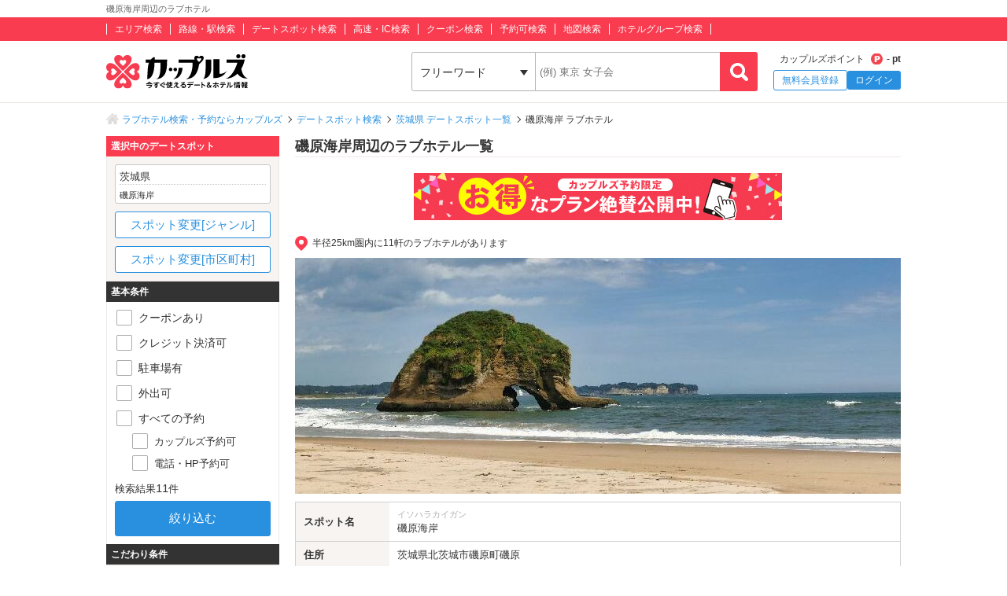

--- FILE ---
content_type: text/html; charset=UTF-8
request_url: https://couples.jp/hotels/search-by/spots/2697
body_size: 24747
content:
<!doctype html>
<html lang="ja">
<head>
<meta charset="utf-8"/><meta name="keywords" content="茨城県,磯原海岸,ラブホテル,カップルズ"/>
<meta name="description" content="磯原海岸(茨城県)周辺のラブホテル一覧ページです。日本最大級のラブホテル、レジャーホテルの検索・予約サイト「カップルズ」ならクーポン・口コミ・お部屋写真など、豊富な情報からお近くのホテル探し・ご予約ができます。"/>
<title>磯原海岸周辺のラブホ情報・ラブホテル一覧｜カップルズ</title>

    <!-- Open Graph Protocol -->
    <meta property="og:title" content="磯原海岸周辺のラブホ情報・ラブホテル一覧｜カップルズ" />
    <meta property="og:type" content="website" />
    <meta property="og:url" content="https://couples.jp/hotels/search-by/spots/2697"/>
    <meta property="og:site_name" content="カップルズ" />
    <meta property="og:description" content="磯原海岸(茨城県)周辺のラブホテル一覧ページです。日本最大級のラブホテル、レジャーホテルの検索・予約サイト「カップルズ」ならクーポン・口コミ・お部屋写真など、豊富な情報からお近くのホテル探し・ご予約ができます。" />
    <meta property="og:image" content="https://couples.jp/img/introduction/spot/image_spot2697.jpg" />
    <meta property="fb:app_id" content="645528985519937" />
    <!-- /Open Graph Protocol -->

    <!-- Twitter Cards -->
    <meta name="twitter:site" content="@Couples_info" />
    <meta name="twitter:card" content="summary_large_image" />
    <meta name="twitter:image:src" content="https://couples.jp/img/introduction/spot/image_spot2697.jpg" />
    <meta name="twitter:app:country" content="JP"/>
    <meta name="twitter:app:name:iphone" content="カップルズ"/>
    <meta name="twitter:app:id:iphone" content="498459849"/>
    <meta name="twitter:app:url:iphone" content="https://couples.jp/hotels/search-by/spots/2697"/>
    <meta name="twitter:app:name:ipad" content="カップルズ"/>
    <meta name="twitter:app:id:ipad" content="498459849"/>
    <meta name="twitter:app:url:ipad" content="https://couples.jp/hotels/search-by/spots/2697"/>
    <meta name="twitter:app:name:googleplay" content="カップルズ"/>
    <meta name="twitter:app:id:googleplay" content="jp.couples.android"/>
    <meta name="twitter:app:url:googleplay" content="https://couples.jp/hotels/search-by/spots/2697"/>
    <!-- /Twitter Cards -->

    <!-- サムネイル画像 -->
    <meta name="thumbnail" content="https://couples.jp/img/introduction/spot/image_spot2697.jpg" />
    <!-- /サムネイル画像 -->

    <meta http-equiv="x-ua-compatible" content="ie=edge">
<link href="/favicon.ico" type="image/x-icon" rel="icon"/><link href="/favicon.ico" type="image/x-icon" rel="shortcut icon"/><link href="https://couples.jp/hotels/search-by/spots/2697" rel="canonical"/>
	<link rel="stylesheet" href="https://couples.jp/user_pc_theme/css/layout.css" type="text/css"/>
	<link rel="stylesheet" href="https://couples.jp/user_pc_theme/css/object.css" type="text/css"/>

	<link rel="stylesheet" href="/user_pc_theme/js/plugin/slickslider/slick.css" type="text/css"/>
	<link rel="stylesheet" href="/user_pc_theme/js/plugin/slickslider/slick-theme.css" type="text/css"/>
	<link rel="stylesheet" href="/user_pc_theme/js/plugin/magnific-popup/magnific-popup.css" type="text/css"/>
	<link rel="stylesheet" href="/user_pc_theme/css/search.css" type="text/css"/>

	<script src="https://couples.jp/js/jquery-3.2.1.min.js" type="text/javascript"></script>
	<script src="https://couples.jp/user_pc_theme/js/plugin/jquery_custom_select/jquery.customSelect.min.js" type="text/javascript"></script>
	<script src="https://couples.jp/user_pc_theme/js/plugin/jquery_custom_select/function_customSelect.js" type="text/javascript"></script>
	<script src="https://couples.jp/user_pc_theme/js/function.js" type="text/javascript"></script>
	<script src="https://couples.jp/js/googleAnalytics.js" type="text/javascript"></script>
    <script src="https://www.cross-a.net/act/afrolp.js?domain=couples.jp"></script>
    <script type="text/javascript" src="https://js.crossees.com/csslp.js" async></script>
    <!-- Global site tag (gtag.js) - Google Ads: 658546213 -->
<script async src="https://www.googletagmanager.com/gtag/js?id=AW-658546213"></script>
<script>
  window.dataLayer = window.dataLayer || [];
  function gtag(){dataLayer.push(arguments);}
  gtag('js', new Date());

  gtag('config', 'AW-658546213');
  gtag('config', 'HA-984373268', { 'conversion_cookie_prefix' : '_ha'});
</script>
        <!-- Google Tag Manager -->
    <script>(function(w,d,s,l,i){w[l]=w[l]||[];w[l].push({'gtm.start':
    new Date().getTime(),event:'gtm.js'});var f=d.getElementsByTagName(s)[0],
    j=d.createElement(s),dl=l!='dataLayer'?'&l='+l:'';j.async=true;j.src=
    'https://www.googletagmanager.com/gtm.js?id='+i+dl;f.parentNode.insertBefore(j,f);
    })(window,document,'script','dataLayer','GTM-TFDXVF3');</script>
    <!-- End Google Tag Manager -->

	<script src="/user_pc_theme/js/plugin/slickslider/slick.min.js" type="text/javascript" defer="defer"></script>
	<script src="/user_pc_theme/js/plugin/slickslider/function_slickslider.js" type="text/javascript" defer="defer"></script>
	<script src="/user_pc_theme/js/plugin/magnific-popup/jquery.magnific-popup.min.js" type="text/javascript" defer="defer"></script>
	<script src="/user_pc_theme/js/plugin/magnific-popup/function_magnific_popup.js" type="text/javascript" defer="defer"></script>
	<script src="/user_pc_theme/js/plugin/readmore/readmore.js" type="text/javascript" defer="defer"></script>
	<script src="/user_pc_theme/js/plugin/readmore/function_readmore.js" type="text/javascript" defer="defer"></script>
	<script src="/user_pc_theme/js/function.js" type="text/javascript" defer="defer"></script>
	<script src="/user_pc_theme/js/extensions.js" type="text/javascript" defer="defer"></script>

	<script src="/user_pc_theme/js/search.js" type="text/javascript"></script>
	<script src="/user_pc_theme/js/function_hotel_searchby.js" type="text/javascript"></script>

<script>
    var googletag = googletag || {};
    googletag.cmd = googletag.cmd || [];
</script>
<script>
    googletag.cmd.push(function() {
        googletag.defineSlot('/148959898/103_footer_3', [[300, 50], [1, 1], [300, 250], [970, 90], [250, 250], [320, 480], [160, 600], [480, 320], [728, 90], [168, 42], [320, 50], [336, 280], [125, 125], [200, 200], [120, 30], [216, 36], [120, 240], [180, 150], [168, 28], [234, 60], [468, 60], [300, 600], 'fluid', [120, 60], [120, 20], [300, 100], [88, 31], [120, 90], [216, 54], [240, 400], [300, 75], [120, 600], [768, 1024], [1024, 768]], 'div-gpt-ad-1517302926980-0').addService(googletag.pubads());
        googletag.pubads().collapseEmptyDivs();
        googletag.enableServices();
    });
</script>
</head>
<body>
    <!-- Google Tag Manager (noscript) -->
    <noscript><iframe src="https://www.googletagmanager.com/ns.html?id=GTM-TFDXVF3"
    height="0" width="0" style="display:none;visibility:hidden"></iframe></noscript>
    <!-- End Google Tag Manager (noscript) -->
<div class="l-wrap">
    
            <header id="p-header">
        <div class="p-header__text">             <h1 class="p-header__textInner">                 磯原海岸周辺のラブホテル            </h1>
        </div>
        <div class="p-header__top">
            <div class="p-header__topInner">
                <ul class="p-header__searchList">
                    <li><a href="/prefectures/via-hotelareas">エリア検索</a></li>
                    <li><a href="/prefectures/via-routes">路線・駅検索</a></li>
                    <li><a href="/prefectures/via-spots">デートスポット検索</a></li>
                    <li><a href="/prefectures/via-roads">高速・IC検索</a></li>
                    <li><a href="/prefectures/via-coupons">クーポン検索</a></li>
                    <li><a href="/prefectures/via-reservations">予約可検索</a></li>
                    <li><a href="/prefectures/via-maps">地図検索</a></li>
                    <li><a href="/hotel-groups">ホテルグループ検索</a></li>
                </ul>
            </div>
        </div>
        <div class="p-header__bottom">
            <div class="p-header__bottomInner">
                <div class="p-header__logo c-logo">
                    <a href="/">
                        <img src="https://couples.jp/img/logo_couples.svg" class="p-header__logoImg" alt="今すぐ使えるデート＆ホテル情報 カップルズ"/>                    </a>
                </div>
                <div class="p-header__search">
                    <form method="get" accept-charset="utf-8" action="/hotels/search-by/spots/2697"><div style="display:none;"><input type="hidden" name="_csrfToken" autocomplete="off" value="D1CY0ZphU9JHxFGhbxEL55tUhqh3hmV8fofrpuZwuCUc5crqtvv7qjwgVSYjziX6+gsGS5+m0Tz3k1KRYSm1apUyEdEtGpNIqTDnzUW1AEocv47H00OOEXmG+oyCnszOBEJmH0b4EcqePjd7+Z7oXg=="/></div>                        <ul class="p-header__btnWrap">
                            <li class="p-header__keywordSearch">
                                <ul class="p-header__keywordSearchList">
                                    <li class="p-header__keywordSearchSelect">
                                        <label class="p-header__selectBoxWrap c-selectBoxWrap">
                                            <select name="search_type" class="c-customSelect"><option value="hotels">フリーワード</option><option value="stations">駅名</option><option value="interchanges">インターチェンジ名</option></select>                                        </label>
                                    </li>
                                    <li class="p-header__keywordSearchText">
                                        <input type="text" name="freeword" class="p-header__keywordSearchInputText c-inputText" placeholder="(例) 東京 女子会">
                                    </li>
                                    <li class="p-header__keywordSearchBtn">
                                        <input type="button" class="p-header__keywordSearchInputBtn c-inputButton">
                                    </li>
                                </ul>
                                                                <p class="p-errorText p-header__keywordSearch__errorText">「●●●」に該当するホテルは0件です。入力内容をご確認ください。</p>
                                <script type="text/javascript">$('.p-errorText').hide();</script>
                            </li>
                            
                            <li class="p-header__myMenu">
                                <p class="p-header__myMenuPoint">カップルズポイント<span class="p-header__myMenuPointIcon">- pt</span></p>
                                <ul class="p-header__myMenuList">
                                    <li class="p-header__myMenuListRegist"><a href="/users/register" class="p-header__myMenuListRegistBtn">無料会員登録</a></li>
                                    <li class="p-header__myMenuListLogin"><a href="/login" class="p-header__myMenuListLoginBtn">ログイン</a></li>
                                </ul>
                            </li>
                        </ul>
                    <div style="display:none;"><input type="hidden" name="_Token[fields]" autocomplete="off" value="bb30d3d594629d7d6a34f4583dd0e0d251fd101c%3A"/><input type="hidden" name="_Token[unlocked]" autocomplete="off" value=""/></div></form>                </div>
            </div>
        </div>
</header>


        

    <div class="p-breadcrumb">
    <div class="p-breadcrumb__inner">
        <ul class="p-breadcrumb__list">
                <li class="p-breadcrumb__item"><a href="/">ラブホテル検索・予約ならカップルズ</a></li>
                <li class="p-breadcrumb__item"><a href="/prefectures/via-spots">デートスポット検索</a></li>
                <li class="p-breadcrumb__item"><a href="/prefectures/12/spots">茨城県 デートスポット一覧</a></li>
                <li class="p-breadcrumb__item">磯原海岸 ラブホテル</li>
        </ul>
    </div>
</div>

    <div class="l-column">
        <div class="l-column__in1010">

            <main>
                <div class="l-columnWrap">
                    <div class="l-main770 l-floatR">
                        <h2 class="se-mainTitle u-borderBottomSolid--c1">磯原海岸周辺のラブホテル一覧</h2>


<script src='https://securepubads.g.doubleclick.net/tag/js/gpt.js'></script>
<div class="ad-area2column">
    <ul class="ad-area2column__list">
            <li class="ad-area2column__item">
            <a href="https://couples.jp/hotel-details/1641?utm_source=basebanner&utm_medium=ibaraki&utm_campaign=couples">
                <img src="https://couples.jp/img/banner/base-banner/ibaraki/ampio.gif" alt="HOTEL & SPA AMPIO">
            </a>
        </li>
        </ul>
</div>

                        <p class="se-spotDistance">半径25km圏内に11軒のラブホテルがあります</p>


                        <section class="se-introduction">
                            <div class="se-introductionImg">
                                <img src="https://couples.jp/img/introduction/spot/image_spot2697.jpg" alt="磯原海岸" height="300" width="770"/>                            </div>
                            <div class="se-introductionDetail">
                                <table  class="se-introductionTable" width="100%" border="0" cellpadding="0">
                                    <tr>
                                        <th scope="row">スポット名</th>
                                        <td>
                                            <span class="se-introductionTable__kana">イソハラカイガン</span>
                                            磯原海岸                                        </td>
                                    </tr>
                                    <tr>
                                        <th scope="row">住所</th>
                                                                                <td>
                                            <a href="/prefectures/12/hotelareas" class="u-areaTextLink">茨城県</a><a href="/hotels/search-by/cities/644" class="u-areaTextLink">北茨城市</a>磯原町磯原                                        </td>
                                    </tr>
                                    <tr>
                                        <th scope="row">ジャンルタグ</th>
                                        <td>
                                            <a href="/prefectures/12/spots/seabathing" class="se-genreTags">#海水浴</a>                                            <a href="/prefectures/12/spots/sunset" class="se-genreTags">#夕日の名所</a>                                        </td>
                                    </tr>
                                </table>
                            </div>
                            <div class="se-introductionEvaluation">
                                <p class="se-introductionEvaluation__tit">編集部のスポット評価</p>
                                    <ul class="se-introductionEvaluationList">
                                    <li class="se-introductionEvaluationList__item">
                                        <div class="se-introductionEvaluationList__box">
                                            <p class="se-introductionEvaluationList__category">人気度</p>
                                            <span class="se-introStar se-introStar__3h"></span>
                                        </div>
                                    </li>
                                    <li class="se-introductionEvaluationList__item">
                                        <div class="se-introductionEvaluationList__box">
                                            <p class="se-introductionEvaluationList__category">ムードの高まり</p>
                                            <span class="se-introStar se-introStar__3h"></span>
                                        </div>
                                    </li>
                                    <li class="se-introductionEvaluationList__item">
                                        <div class="se-introductionEvaluationList__box">
                                            <p class="se-introductionEvaluationList__category">ホテルアクセス</p>
                                            <span class="se-introStar se-introStar__1h"></span>
                                        </div>
                                    </li>
                                </ul>
                            </div>
                        </section>
                        <div class="se-hotelList">
                            <div class="se-hotelList__head">
                                <div class="p-resultNumber se-resultNumber">
                                    1 ～ 11件目 / <span class="p-resultNumber__all">11件</span>
                                    <p class="se-resultNumber__updatedTime">※予約カレンダーは08:30時点の情報です</p>
                                </div>
                                <div class="se-changeSort">
                                        <label class="c-selectBoxWrap se-changeSort__selectBoxWrap">
                                            <select name="order" class="c-customSelect"><option value="" selected="selected">標準</option><option value="recommended">おすすめ順</option><option value="neared">距離近い順</option><option value="modified">情報更新順</option><option value="reviewed">口コミ更新順</option><option value="valued">評価高い順</option><option value="restlowed">休憩安い順</option><option value="staylowed">宿泊安い順</option><option value="resthighed">休憩高い順</option><option value="stayhighed">宿泊高い順</option></select>                                        </label>
                                </div>
                            </div>

                            
                            <ul class="p-hotelList">
                                <li class="p-cassette__item ">
    <div class="p-cassetteWrap">
        <a href="/hotel-details/2718" class="p-cassette__headBox">
            <div class="p-cassette__head p-cassette__18kin">
                <p class="p-cassette__area">茨城県 日立市十王町伊師</p>
                <h3><span class="p-cassette__name">ocean view HOTEL ROOMER (オーシャンビューホテル ルーマー)</span></h3>
            </div>
        </a>
        <hr class="p-cassette__line">
        <div class="p-cassette__body">
            <div class="p-cassette__left">
                <div class="p-cassette__pic">
                    <a href="/hotel-details/2718">
                        <p><img class="u-width100" alt="ocean view HOTEL ROOMER (オーシャンビューホテル ルーマー)" src ="https://couples.jp/hotel_images/hotel/2700/C0002718/C0002718_PIC.jpg" onerror="this.src= 'https://couples.jp/user_pc_theme/img/common/img_no.png';"></p>
                    </a>
                </div>
                            </div>

            <div class="p-cassette__right">
                <div class="p-cassette__evaluation">
                    <div class="p-cassette__star">
                        <div class="p-hotelRatingL"><div class="p-hotelRatingL__rating"><i class="p-hotelRatingL__ratingIcon p-hotelRatingL__ratingStar4"><span class="p-hotelRatingL__alt">5つ星のうち4</span></i></div><div class="p-hotelRatingL__number">4.40</div></div>                    </div>
                    <div class="p-cassette__userReview">
                        口コミ - 件
                    </div>
                </div>
                <div class="p-cassette__info">
                    <dl class="p-cassette__infolist">
                        <dt>ホテル情報</dt>
                        <dd>
                            <p class="p-cassette__address">茨城県日立市十王町伊師685</p>
                            <p class="p-cassette__tell">0294-39-5436</p>
                            <p class="p-cassette__group"><a href="/hotel-groups/hm">HMグループ</a></p>
                        </dd>
                    </dl>

                    <dl class="p-cassette__infolist">
                        <dt>最寄り</dt>
                        <dd>
                            <p class="p-cassette__station">
    <span>
        十王駅
        (車7分)
    </span>
</p>                            <p class="p-cassette__ic">
    <span>日立北IC</span>
    <span>(車11分)</span>
</p>                        </dd>
                    </dl>

                    <dl class="p-cassette__infolist">
    <dt>料金</dt>
    <dd>
        <ul class="p-cassette__price">
            <li >
                <span class="p-cassette__priceTit">休憩</span>
                <span class="p-cassette__priceBox">3,300 円 ～</span>
            </li>
            <li class="p-cassette__priceSt">
                <span class="p-cassette__priceTit">サービスタイム</span>
                <span class="p-cassette__priceBox">4,200 円 ～</span>
            </li>
            <li >
                <span class="p-cassette__priceTit">宿泊</span>
                <span class="p-cassette__priceBox">5,300 円 ～</span>
            </li>
        </ul>
    </dd>
</dl>
                </div>
            </div>
        </div>

        <div class="p-cassette__foot">
            <a href="/hotel-details/2718" class="p-cassette__catch">
                謹んで新春のお慶びを申し上げます。
本年も変わらぬご愛顧を賜りますよう、何卒よろしくお願い申し上げます。

サービス完全リニューアル♪ 更に更にご利用がお得に♪リーズナブルになりました！
2026年は☆ロマンテックな冬を楽しみながらゆったり&amp;まったりRelax Time ♪☆ をお過ごしくださいませ ♪♡
年始も茨城／日立の隠れ家オーシャンビューホテルで個室デート♡はいかがですか？☆彡...            </a>

            <div class="p-cassette__couponArea">
    <a href="/hotel-details/2718/coupon" class="p-cassette__couponBox">
        <ul class="p-cassette__coupon">
            <li><img src="/user_pc_theme/img/common/hotellist/icon_coupon.png" alt="クーポン"/></li>
            <li>＜NEWスペシャル ディスカウントクーポン♪サービスリニューアルキャンペーン＞<br />
土日もご利用可能となりました！<br />
⚫︎こ宿泊・深夜FT 1...</li>
            <li><p class="p-cassette__couponbtn">もっと見る</p></li>
        </ul>
    </a>
</div>

                    </div>
    </div>
</li>

                                                                <li class="p-cassette__item ">
    <div class="p-cassetteWrap">
        <a href="/hotel-details/20553" class="p-cassette__headBox">
            <div class="p-cassette__head p-cassette__18kin">
                <p class="p-cassette__area">茨城県 北茨城市中郷町粟野</p>
                <h3><span class="p-cassette__name">ホテル  マリンブルー  北茨城</span></h3>
            </div>
        </a>
        <hr class="p-cassette__line">
        <div class="p-cassette__body">
            <div class="p-cassette__left">
                <div class="p-cassette__pic">
                    <a href="/hotel-details/20553">
                        <p><img class="u-width100" alt="ホテル  マリンブルー  北茨城" src ="https://couples.jp/hotel_images/hotel/20500/C0020553/C0020553_PIC.jpg" onerror="this.src= 'https://couples.jp/user_pc_theme/img/common/img_no.png';"></p>
                    </a>
                </div>
            </div>

            <div class="p-cassette__right">
                <div class="p-cassette__evaluation">
                    <div class="p-cassette__userReview">
                        口コミ - 件
                    </div>
                </div>
                <div class="p-cassette__info">
                    <dl class="p-cassette__infolist">
                        <dt>ホテル情報</dt>
                        <dd>
                            <p class="p-cassette__address">茨城県北茨城市中郷町粟野1293-16</p>
                            <p class="p-cassette__tell">0293-42-7664</p>
                        </dd>
                    </dl>

                    <dl class="p-cassette__infolist">
                        <dt>最寄り</dt>
                        <dd>
                            <p class="p-cassette__station">
    <span>
        南中郷駅
    </span>
</p>                            <p class="p-cassette__ic">
    <span>高萩IC</span>
</p>                        </dd>
                    </dl>

                </div>
            </div>
        </div>

    </div>
</li>

                                <li class="p-cassette__item ">
    <div class="p-cassetteWrap">
        <a href="/hotel-details/52364" class="p-cassette__headBox">
            <div class="p-cassette__head p-cassette__18kin">
                <p class="p-cassette__area">福島県 いわき市小浜町渚</p>
                <h3><span class="p-cassette__name">ホテル 渚</span></h3>
            </div>
        </a>
        <hr class="p-cassette__line">
        <div class="p-cassette__body">
            <div class="p-cassette__left">
                <div class="p-cassette__pic">
                    <a href="/hotel-details/52364">
                        <p><img class="u-width100" alt="ホテル 渚" src ="https://couples.jp/hotel_images/hotel/52300/C0052364/C0052364_PIC.jpg" onerror="this.src= 'https://couples.jp/user_pc_theme/img/common/img_no.png';"></p>
                    </a>
                </div>
            </div>

            <div class="p-cassette__right">
                <div class="p-cassette__evaluation">
                    <div class="p-cassette__userReview">
                        口コミ - 件
                    </div>
                </div>
                <div class="p-cassette__info">
                    <dl class="p-cassette__infolist">
                        <dt>ホテル情報</dt>
                        <dd>
                            <p class="p-cassette__address">福島県いわき市小浜町渚271</p>
                            <p class="p-cassette__tell">0246-63-3685</p>
                        </dd>
                    </dl>

                    <dl class="p-cassette__infolist">
                        <dt>最寄り</dt>
                        <dd>
                            <p class="p-cassette__station">
    <span>
        植田駅
    </span>
</p>                            <p class="p-cassette__ic">
    <span>いわき勿来IC</span>
</p>                        </dd>
                    </dl>

                </div>
            </div>
        </div>

    </div>
</li>

                                <li class="p-cassette__item ">
    <div class="p-cassetteWrap">
        <a href="/hotel-details/54178" class="p-cassette__headBox">
            <div class="p-cassette__head p-cassette__18kin">
                <p class="p-cassette__area">福島県 いわき市小浜町渚</p>
                <h3><span class="p-cassette__name">ホテル マラケシュ</span></h3>
            </div>
        </a>
        <hr class="p-cassette__line">
        <div class="p-cassette__body">
            <div class="p-cassette__left">
                <div class="p-cassette__pic">
                    <a href="/hotel-details/54178">
                        <p><img class="u-width100" alt="ホテル マラケシュ" src ="https://couples.jp/hotel_images/hotel/54100/C0054178/C0054178_PIC.jpg" onerror="this.src= 'https://couples.jp/user_pc_theme/img/common/img_no.png';"></p>
                    </a>
                </div>
            </div>

            <div class="p-cassette__right">
                <div class="p-cassette__evaluation">
                    <div class="p-cassette__userReview">
                        口コミ  <a href="/hotel-details/54178/review">1 件</a>
                    </div>
                </div>
                <div class="p-cassette__info">
                    <dl class="p-cassette__infolist">
                        <dt>ホテル情報</dt>
                        <dd>
                            <p class="p-cassette__address">福島県いわき市小浜町渚263</p>
                            <p class="p-cassette__tell">0246-77-0705</p>
                        </dd>
                    </dl>

                    <dl class="p-cassette__infolist">
                        <dt>最寄り</dt>
                        <dd>
                            <p class="p-cassette__station">
    <span>
        植田駅
    </span>
</p>                            <p class="p-cassette__ic">
    <span>いわき勿来IC</span>
</p>                        </dd>
                    </dl>

                </div>
            </div>
        </div>

    </div>
</li>

                                <li class="p-cassette__item ">
    <div class="p-cassetteWrap">
        <a href="/hotel-details/54176" class="p-cassette__headBox">
            <div class="p-cassette__head p-cassette__18kin">
                <p class="p-cassette__area">福島県 いわき市小名浜林城字下高田</p>
                <h3><span class="p-cassette__name">ホテル ドルフィン</span></h3>
            </div>
        </a>
        <hr class="p-cassette__line">
        <div class="p-cassette__body">
            <div class="p-cassette__left">
                <div class="p-cassette__pic">
                    <a href="/hotel-details/54176">
                        <p><img class="u-width100" alt="ホテル ドルフィン" src ="https://couples.jp/hotel_images/hotel/54100/C0054176/C0054176_PIC.jpg" onerror="this.src= 'https://couples.jp/user_pc_theme/img/common/img_no.png';"></p>
                    </a>
                </div>
            </div>

            <div class="p-cassette__right">
                <div class="p-cassette__evaluation">
                    <div class="p-cassette__userReview">
                        口コミ  <a href="/hotel-details/54176/review">1 件</a>
                    </div>
                </div>
                <div class="p-cassette__info">
                    <dl class="p-cassette__infolist">
                        <dt>ホテル情報</dt>
                        <dd>
                            <p class="p-cassette__address">福島県いわき市小名浜林城字下高田15-1</p>
                            <p class="p-cassette__tell">0246-68-7389</p>
                        </dd>
                    </dl>

                    <dl class="p-cassette__infolist">
                        <dt>最寄り</dt>
                        <dd>
                            <p class="p-cassette__station">
    <span>
        湯本駅
    </span>
</p>                            <p class="p-cassette__ic">
    <span>いわき湯本IC</span>
</p>                        </dd>
                    </dl>

                </div>
            </div>
        </div>

    </div>
</li>

                                <li class="p-cassette__item ">
    <div class="p-cassetteWrap">
        <a href="/hotel-details/54170" class="p-cassette__headBox">
            <div class="p-cassette__head">
                <p class="p-cassette__area">福島県 いわき市小名浜林城字榎町</p>
                <h3><span class="p-cassette__name">ホテル シャロンルート６</span></h3>
            </div>
        </a>
        <hr class="p-cassette__line">
        <div class="p-cassette__body">
            <div class="p-cassette__left">
                <div class="p-cassette__pic">
                    <a href="/hotel-details/54170">
                        <p><img class="u-width100" alt="ホテル シャロンルート６" src ="https://couples.jp/hotel_images/hotel/54100/C0054170/C0054170_PIC.jpg" onerror="this.src= 'https://couples.jp/user_pc_theme/img/common/img_no.png';"></p>
                    </a>
                </div>
            </div>

            <div class="p-cassette__right">
                <div class="p-cassette__evaluation">
                    <div class="p-cassette__userReview">
                        口コミ  <a href="/hotel-details/54170/review">2 件</a>
                    </div>
                </div>
                <div class="p-cassette__info">
                    <dl class="p-cassette__infolist">
                        <dt>ホテル情報</dt>
                        <dd>
                            <p class="p-cassette__address">福島県いわき市小名浜林城字榎町15-1</p>
                            <p class="p-cassette__tell">0246-76-0545</p>
                        </dd>
                    </dl>

                    <dl class="p-cassette__infolist">
                        <dt>最寄り</dt>
                        <dd>
                            <p class="p-cassette__station">
    <span>
        湯本駅
    </span>
</p>                            <p class="p-cassette__ic">
    <span>いわき湯本IC</span>
</p>                        </dd>
                    </dl>

                </div>
            </div>
        </div>

    </div>
</li>

                                <li class="p-cassette__item ">
    <div class="p-cassetteWrap">
        <a href="/hotel-details/54609" class="p-cassette__headBox">
            <div class="p-cassette__head p-cassette__18kin">
                <p class="p-cassette__area">福島県 いわき市小浜町東ノ作</p>
                <h3><span class="p-cassette__name">ホテル エル・パティオ</span></h3>
            </div>
        </a>
        <hr class="p-cassette__line">
        <div class="p-cassette__body">
            <div class="p-cassette__left">
                <div class="p-cassette__pic">
                    <a href="/hotel-details/54609">
                        <p><img class="u-width100" alt="ホテル エル・パティオ" src ="https://couples.jp/hotel_images/hotel/54600/C0054609/C0054609_PIC.jpg" onerror="this.src= 'https://couples.jp/user_pc_theme/img/common/img_no.png';"></p>
                    </a>
                </div>
            </div>

            <div class="p-cassette__right">
                <div class="p-cassette__evaluation">
                    <div class="p-cassette__userReview">
                        口コミ - 件
                    </div>
                </div>
                <div class="p-cassette__info">
                    <dl class="p-cassette__infolist">
                        <dt>ホテル情報</dt>
                        <dd>
                            <p class="p-cassette__address">福島県いわき市小浜町東ノ作201</p>
                            <p class="p-cassette__tell">0246-62-0494</p>
                        </dd>
                    </dl>

                    <dl class="p-cassette__infolist">
                        <dt>最寄り</dt>
                        <dd>
                            <p class="p-cassette__station">
    <span>
        植田駅
    </span>
</p>                            <p class="p-cassette__ic">
    <span>いわき勿来IC</span>
</p>                        </dd>
                    </dl>

                </div>
            </div>
        </div>

    </div>
</li>

                                <li class="p-cassette__item ">
    <div class="p-cassetteWrap">
        <a href="/hotel-details/70361" class="p-cassette__headBox">
            <div class="p-cassette__head">
                <p class="p-cassette__area">福島県 いわき市小浜町渚</p>
                <h3><span class="p-cassette__name">HOTEL ミュウ</span></h3>
            </div>
        </a>
        <hr class="p-cassette__line">
        <div class="p-cassette__body">
            <div class="p-cassette__left">
                <div class="p-cassette__pic">
                    <a href="/hotel-details/70361">
                        <p><img class="u-width100" alt="HOTEL ミュウ" src ="https://couples.jp/hotel_images/hotel/70300/C0070361/C0070361_PIC.jpg" onerror="this.src= 'https://couples.jp/user_pc_theme/img/common/img_no.png';"></p>
                    </a>
                </div>
            </div>

            <div class="p-cassette__right">
                <div class="p-cassette__evaluation">
                    <div class="p-cassette__userReview">
                        口コミ - 件
                    </div>
                </div>
                <div class="p-cassette__info">
                    <dl class="p-cassette__infolist">
                        <dt>ホテル情報</dt>
                        <dd>
                            <p class="p-cassette__address">福島県いわき市小浜町渚265</p>
                            <p class="p-cassette__tell">0246-62-5687</p>
                        </dd>
                    </dl>


                </div>
            </div>
        </div>

    </div>
</li>

                                <li class="p-cassette__item ">
    <div class="p-cassetteWrap">
        <a href="/hotel-details/3441" class="p-cassette__headBox">
            <div class="p-cassette__head p-cassette__18kin">
                <p class="p-cassette__area">福島県 いわき市小浜町東ノ作</p>
                <h3><span class="p-cassette__name">ホテル ジョイロード</span></h3>
            </div>
        </a>
        <hr class="p-cassette__line">
        <div class="p-cassette__body">
            <div class="p-cassette__left">
                <div class="p-cassette__pic">
                    <a href="/hotel-details/3441">
                        <p><img class="u-width100" alt="ホテル ジョイロード" src ="https://couples.jp/hotel_images/hotel/3400/C0003441/C0003441_PIC.jpg" onerror="this.src= 'https://couples.jp/user_pc_theme/img/common/img_no.png';"></p>
                    </a>
                </div>
            </div>

            <div class="p-cassette__right">
                <div class="p-cassette__evaluation">
                    <div class="p-cassette__userReview">
                        口コミ - 件
                    </div>
                </div>
                <div class="p-cassette__info">
                    <dl class="p-cassette__infolist">
                        <dt>ホテル情報</dt>
                        <dd>
                            <p class="p-cassette__address">福島県いわき市小浜町東ノ作20</p>
                            <p class="p-cassette__tell">0246-63-5362</p>
                        </dd>
                    </dl>

                    <dl class="p-cassette__infolist">
                        <dt>最寄り</dt>
                        <dd>
                            <p class="p-cassette__station">
    <span>
        泉駅
    </span>
</p>                            <p class="p-cassette__ic">
    <span>いわき勿来IC</span>
</p>                        </dd>
                    </dl>

                </div>
            </div>
        </div>

    </div>
</li>

                                <li class="p-cassette__item ">
    <div class="p-cassetteWrap">
        <a href="/hotel-details/2527" class="p-cassette__headBox">
            <div class="p-cassette__head p-cassette__18kin">
                <p class="p-cassette__area">茨城県 日立市滑川町</p>
                <h3><span class="p-cassette__name">HOTEL Sweets (ホテル スイーツ)</span></h3>
            </div>
        </a>
        <hr class="p-cassette__line">
        <div class="p-cassette__body">
            <div class="p-cassette__left">
                <div class="p-cassette__pic">
                    <a href="/hotel-details/2527">
                        <p><img class="u-width100" alt="HOTEL Sweets (ホテル スイーツ)" src ="https://couples.jp/hotel_images/hotel/2500/C0002527/C0002527_PIC.jpg" onerror="this.src= 'https://couples.jp/user_pc_theme/img/common/img_no.png';"></p>
                    </a>
                </div>
            </div>

            <div class="p-cassette__right">
                <div class="p-cassette__evaluation">
                    <div class="p-cassette__userReview">
                        口コミ  <a href="/hotel-details/2527/review">3 件</a>
                    </div>
                </div>
                <div class="p-cassette__info">
                    <dl class="p-cassette__infolist">
                        <dt>ホテル情報</dt>
                        <dd>
                            <p class="p-cassette__address">茨城県日立市滑川町2-2-30</p>
                            <p class="p-cassette__tell">0294-21-5663</p>
                        </dd>
                    </dl>

                    <dl class="p-cassette__infolist">
                        <dt>最寄り</dt>
                        <dd>
                            <p class="p-cassette__station">
    <span>
        常陸多賀駅
    </span>
</p>                            <p class="p-cassette__ic">
    <span>日立南太田IC</span>
</p>                        </dd>
                    </dl>

                </div>
            </div>
        </div>

    </div>
</li>

                                <li class="p-cassette__item ">
    <div class="p-cassetteWrap">
        <a href="/hotel-details/70124" class="p-cassette__headBox">
            <div class="p-cassette__head p-cassette__18kin">
                <p class="p-cassette__area">福島県 いわき市小浜町東ノ作</p>
                <h3><span class="p-cassette__name">ホテル ガネーシャ</span></h3>
            </div>
        </a>
        <hr class="p-cassette__line">
        <div class="p-cassette__body">
            <div class="p-cassette__left">
                <div class="p-cassette__pic">
                    <a href="/hotel-details/70124">
                        <p><img class="u-width100" alt="ホテル ガネーシャ" src ="https://couples.jp/hotel_images/hotel/70100/C0070124/C0070124_PIC.jpg" onerror="this.src= 'https://couples.jp/user_pc_theme/img/common/img_no.png';"></p>
                    </a>
                </div>
            </div>

            <div class="p-cassette__right">
                <div class="p-cassette__evaluation">
                    <div class="p-cassette__userReview">
                        口コミ - 件
                    </div>
                </div>
                <div class="p-cassette__info">
                    <dl class="p-cassette__infolist">
                        <dt>ホテル情報</dt>
                        <dd>
                            <p class="p-cassette__address">福島県いわき市小浜町東ノ作225-1</p>
                            <p class="p-cassette__tell">0246-77-3230</p>
                        </dd>
                    </dl>

                    <dl class="p-cassette__infolist">
                        <dt>最寄り</dt>
                        <dd>
                            <p class="p-cassette__station">
    <span>
        植田駅
    </span>
</p>                            <p class="p-cassette__ic">
    <span>いわき勿来IC</span>
</p>                        </dd>
                    </dl>

                </div>
            </div>
        </div>

    </div>
</li>

                            </ul>

                            
                                                    </div>
                        <div class="ad-area2column">
    <ul class="ad-area2column__list">
            <li class="ad-area2column__item">
            <a href="https://couples.jp/hotel-details/2718?utm_source=basebanner&utm_medium=ibaraki&utm_campaign=couples">
                <img src="https://couples.jp/img/banner/base-banner/ibaraki/roomer.gif" alt="ocean view HOTEL ROOMER">
            </a>
        </li>
        </ul>
</div>

                        <script src="/user_pc_theme/js/accordion.js" type="text/javascript"></script><div class="p-linkParts">
    <h2 class="p-linkParts__title">カップルズおすすめラブホ情報</h2>
    <ul class="c-linkList">
        <li class="c-linkList__item">
            <h3 class="is-toggleBtn"><span class="c-linkList__toggleIcon">茨城の市区町村からラブホテルを探す</span></h3>
            <ul class="c-linkList__hiddenItem is-toggleList">
                <li class="c-linkList__item">
                    <a href="/hotels/search-by/cities/668" class="c-linkList__target c-linkList__arrowIcon c-linkList__linktext">水戸市</a>
                </li>
                <li class="c-linkList__item">
                    <a href="/hotels/search-by/cities/656" class="c-linkList__target c-linkList__arrowIcon c-linkList__linktext">土浦市</a>
                </li>
                <li class="c-linkList__item">
                    <a href="/hotels/search-by/cities/654" class="c-linkList__target c-linkList__arrowIcon c-linkList__linktext">つくば市</a>
                </li>
                <li class="c-linkList__item">
                    <a href="/hotels/search-by/cities/640" class="c-linkList__target c-linkList__arrowIcon c-linkList__linktext">笠間市</a>
                </li>
                <li class="c-linkList__item">
                    <a href="/hotels/search-by/cities/647" class="c-linkList__target c-linkList__arrowIcon c-linkList__linktext">古河市</a>
                </li>
                <li class="c-linkList__item">
                    <a href="/hotels/search-by/cities/665" class="c-linkList__target c-linkList__arrowIcon c-linkList__linktext">日立市</a>
                </li>
                <li class="c-linkList__item">
                    <a href="/hotels/search-by/cities/643" class="c-linkList__target c-linkList__arrowIcon c-linkList__linktext">神栖市</a>
                </li>
                <li class="c-linkList__item">
                    <a href="/hotels/search-by/cities/653" class="c-linkList__target c-linkList__arrowIcon c-linkList__linktext">筑西市</a>
                </li>
                <li class="c-linkList__item">
                    <a href="/hotels/search-by/cities/641" class="c-linkList__target c-linkList__arrowIcon c-linkList__linktext">鹿嶋市</a>
                </li>
                <li class="c-linkList__item">
                    <a href="/hotels/search-by/cities/661" class="c-linkList__target c-linkList__arrowIcon c-linkList__linktext">坂東市</a>
                </li>
                <li class="c-linkList__item">
                    <a href="/hotels/search-by/cities/659" class="c-linkList__target c-linkList__arrowIcon c-linkList__linktext">那珂市</a>
                </li>
                <li class="c-linkList__item">
                    <a href="/hotels/search-by/cities/650" class="c-linkList__target c-linkList__arrowIcon c-linkList__linktext">下妻市</a>
                </li>
                <li class="c-linkList__item">
                    <a href="/hotels/search-by/cities/637" class="c-linkList__target c-linkList__arrowIcon c-linkList__linktext">稲敷市</a>
                </li>
                <li class="c-linkList__item">
                    <a href="/hotels/search-by/cities/666" class="c-linkList__target c-linkList__arrowIcon c-linkList__linktext">ひたちなか市</a>
                </li>
                <li class="c-linkList__item">
                    <a href="/hotels/search-by/cities/639" class="c-linkList__target c-linkList__arrowIcon c-linkList__linktext">小美玉市</a>
                </li>
                <li class="c-linkList__item">
                    <a href="/hotels/search-by/cities/672" class="c-linkList__target c-linkList__arrowIcon c-linkList__linktext">龍ヶ崎市</a>
                </li>
                <li class="c-linkList__item">
                    <a href="/hotels/search-by/cities/667" class="c-linkList__target c-linkList__arrowIcon c-linkList__linktext">鉾田市</a>
                </li>
                <li class="c-linkList__item">
                    <a href="/hotels/search-by/cities/657" class="c-linkList__target c-linkList__arrowIcon c-linkList__linktext">取手市</a>
                </li>
                <li class="c-linkList__item">
                    <a href="/hotels/search-by/cities/648" class="c-linkList__target c-linkList__arrowIcon c-linkList__linktext">桜川市</a>
                </li>
                <li class="c-linkList__item">
                    <a href="/hotels/search-by/cities/655" class="c-linkList__target c-linkList__arrowIcon c-linkList__linktext">つくばみらい市</a>
                </li>
                <li class="c-linkList__item">
                    <a href="/hotels/search-by/cities/642" class="c-linkList__target c-linkList__arrowIcon c-linkList__linktext">かすみがうら市</a>
                </li>
                <li class="c-linkList__item">
                    <a href="/hotels/search-by/cities/671" class="c-linkList__target c-linkList__arrowIcon c-linkList__linktext">結城市</a>
                </li>
                <li class="c-linkList__item">
                    <a href="/hotels/search-by/cities/634" class="c-linkList__target c-linkList__arrowIcon c-linkList__linktext">石岡市</a>
                </li>
                <li class="c-linkList__item">
                    <a href="/hotels/search-by/cities/638" class="c-linkList__target c-linkList__arrowIcon c-linkList__linktext">牛久市</a>
                </li>
                <li class="c-linkList__item">
                    <a href="/hotels/search-by/cities/644" class="c-linkList__target c-linkList__arrowIcon c-linkList__linktext">北茨城市</a>
                </li>
                <li class="c-linkList__item">
                    <a href="/hotels/search-by/cities/662" class="c-linkList__target c-linkList__arrowIcon c-linkList__linktext">東茨城郡</a>
                </li>
                <li class="c-linkList__item">
                    <a href="/hotels/search-by/cities/658" class="c-linkList__target c-linkList__arrowIcon c-linkList__linktext">那珂郡</a>
                </li>
                <li class="c-linkList__item">
                    <a href="/hotels/search-by/cities/670" class="c-linkList__target c-linkList__arrowIcon c-linkList__linktext">結城郡</a>
                </li>
                <li class="c-linkList__item">
                    <a href="/hotels/search-by/cities/636" class="c-linkList__target c-linkList__arrowIcon c-linkList__linktext">稲敷郡</a>
                </li>
            </ul>
        </li>
        <li class="c-linkList__item">
            <h3 class="is-toggleBtn"><span class="c-linkList__toggleIcon">茨城のホテルエリアからラブホテルを探す</span></h3>
            <ul class="c-linkList__hiddenItem is-toggleList">
                <li class="c-linkList__item">
                    <a href="/hotels/search-by/hotelareagroups/26" class="c-linkList__target c-linkList__arrowIcon c-linkList__linktext">水戸エリア(すべて)</a>
                </li>
                <li class="c-linkList__item">
                    <a href="/hotels/search-by/hotelareas/83" class="c-linkList__target c-linkList__arrowIcon c-linkList__child">水戸駅周辺エリア</a>
                </li>
                <li class="c-linkList__item">
                    <a href="/hotels/search-by/hotelareas/84" class="c-linkList__target c-linkList__arrowIcon c-linkList__child">水戸インター周辺エリア</a>
                </li>
                <li class="c-linkList__item">
                    <a href="/hotels/search-by/hotelareas/82" class="c-linkList__target c-linkList__arrowIcon c-linkList__child">国道6号周辺エリア</a>
                </li>
                <li class="c-linkList__item">
                    <a href="/hotels/search-by/hotelareas/704" class="c-linkList__target c-linkList__arrowIcon c-linkList__child">水戸市郊外エリア</a>
                </li>
                <li class="c-linkList__item">
                    <a href="/hotels/search-by/hotelareagroups/27" class="c-linkList__target c-linkList__arrowIcon c-linkList__linktext">土浦エリア(すべて)</a>
                </li>
                <li class="c-linkList__item">
                    <a href="/hotels/search-by/hotelareas/93" class="c-linkList__target c-linkList__arrowIcon c-linkList__child">桜土浦インター周辺エリア</a>
                </li>
                <li class="c-linkList__item">
                    <a href="/hotels/search-by/hotelareas/86" class="c-linkList__target c-linkList__arrowIcon c-linkList__child">土浦北インター周辺エリア</a>
                </li>
                <li class="c-linkList__item">
                    <a href="/hotels/search-by/hotelareas/87" class="c-linkList__target c-linkList__arrowIcon c-linkList__child">虫掛エリア</a>
                </li>
                <li class="c-linkList__item">
                    <a href="/hotels/search-by/hotelareas/705" class="c-linkList__target c-linkList__arrowIcon c-linkList__child">土浦駅周辺エリア</a>
                </li>
                <li class="c-linkList__item">
                    <a href="/hotels/search-by/hotelareagroups/28" class="c-linkList__target c-linkList__arrowIcon c-linkList__linktext">つくばエリア(すべて)</a>
                </li>
                <li class="c-linkList__item">
                    <a href="/hotels/search-by/hotelareas/81" class="c-linkList__target c-linkList__arrowIcon c-linkList__child">谷田部インター周辺エリア</a>
                </li>
                <li class="c-linkList__item">
                    <a href="/hotels/search-by/hotelareas/76" class="c-linkList__target c-linkList__arrowIcon c-linkList__child">研究学園エリア</a>
                </li>
                <li class="c-linkList__item">
                    <a href="/hotels/search-by/hotelareas/77" class="c-linkList__target c-linkList__arrowIcon c-linkList__child">筑波山周辺エリア</a>
                </li>
                <li class="c-linkList__item">
                    <a href="/hotels/search-by/hotelareas/88" class="c-linkList__target c-linkList__arrowIcon c-linkList__linktext">古河エリア</a>
                </li>
                <li class="c-linkList__item">
                    <a href="/hotels/search-by/hotelareas/89" class="c-linkList__target c-linkList__arrowIcon c-linkList__linktext">下妻・結城エリア</a>
                </li>
                <li class="c-linkList__item">
                    <a href="/hotels/search-by/hotelareas/90" class="c-linkList__target c-linkList__arrowIcon c-linkList__linktext">坂東・常総エリア</a>
                </li>
                <li class="c-linkList__item">
                    <a href="/hotels/search-by/hotelareas/75" class="c-linkList__target c-linkList__arrowIcon c-linkList__linktext">筑西・桜川エリア</a>
                </li>
                <li class="c-linkList__item">
                    <a href="/hotels/search-by/hotelareas/91" class="c-linkList__target c-linkList__arrowIcon c-linkList__linktext">笠間エリア</a>
                </li>
                <li class="c-linkList__item">
                    <a href="/hotels/search-by/hotelareas/706" class="c-linkList__target c-linkList__arrowIcon c-linkList__linktext">石岡・かすみがうらエリア</a>
                </li>
                <li class="c-linkList__item">
                    <a href="/hotels/search-by/hotelareas/92" class="c-linkList__target c-linkList__arrowIcon c-linkList__linktext">取手・牛久・龍ヶ崎エリア</a>
                </li>
                <li class="c-linkList__item">
                    <a href="/hotels/search-by/hotelareas/708" class="c-linkList__target c-linkList__arrowIcon c-linkList__linktext">稲敷・阿見エリア</a>
                </li>
                <li class="c-linkList__item">
                    <a href="/hotels/search-by/hotelareas/94" class="c-linkList__target c-linkList__arrowIcon c-linkList__linktext">ひたちなか・那珂エリア</a>
                </li>
                <li class="c-linkList__item">
                    <a href="/hotels/search-by/hotelareas/85" class="c-linkList__target c-linkList__arrowIcon c-linkList__linktext">日立・北茨城エリア</a>
                </li>
                <li class="c-linkList__item">
                    <a href="/hotels/search-by/hotelareas/96" class="c-linkList__target c-linkList__arrowIcon c-linkList__linktext">小美玉・茨城町エリア</a>
                </li>
                <li class="c-linkList__item">
                    <a href="/hotels/search-by/hotelareas/97" class="c-linkList__target c-linkList__arrowIcon c-linkList__linktext">大洗エリア</a>
                </li>
                <li class="c-linkList__item">
                    <a href="/hotels/search-by/hotelareas/95" class="c-linkList__target c-linkList__arrowIcon c-linkList__linktext">神栖・鹿島エリア</a>
                </li>
            </ul>
        </li>
        <li class="c-linkList__item">
            <h3 class="is-toggleBtn"><span class="c-linkList__toggleIcon">茨城のデートスポットからラブホテルを探す</span></h3>
            <ul class="c-linkList__hiddenItem is-toggleList">
                <li class="c-linkList__item">
                    <p class="is-toggleBtn"><span class="p-linkList--spotTit p-linkList--spotTit0 c-linkList__toggleIcon">テーマパーク・レジャー施設</span></p>
                    <ul class="c-linkList__hiddenItem is-toggleList">
                        <li class="c-linkList__item">
                            <a href="/hotels/search-by/spots/99" class="c-linkList__target c-linkList__arrowIcon c-linkList__child">桜川畔</a>
                        </li>
                        <li class="c-linkList__item">
                            <a href="/hotels/search-by/spots/107" class="c-linkList__target c-linkList__arrowIcon c-linkList__child">筑波サーキット</a>
                        </li>
                        <li class="c-linkList__item">
                            <a href="/hotels/search-by/spots/566" class="c-linkList__target c-linkList__arrowIcon c-linkList__child">かみねレジャーランド</a>
                        </li>
                        <li class="c-linkList__item">
                            <a href="/hotels/search-by/spots/1526" class="c-linkList__target c-linkList__arrowIcon c-linkList__child">つくばわんわんランド</a>
                        </li>
                        <li class="c-linkList__item">
                            <a href="/hotels/search-by/spots/1530" class="c-linkList__target c-linkList__arrowIcon c-linkList__child">シルバニアパーク</a>
                        </li>
                        <li class="c-linkList__item">
                            <a href="/hotels/search-by/spots/1531" class="c-linkList__target c-linkList__arrowIcon c-linkList__child">こもれび森のイバライド</a>
                        </li>
                        <li class="c-linkList__item">
                            <a href="/hotels/search-by/spots/4782" class="c-linkList__target c-linkList__arrowIcon c-linkList__child">高崎自然の森</a>
                        </li>
                        <li class="c-linkList__item">
                            <a href="/hotels/search-by/spots/6543" class="c-linkList__target c-linkList__arrowIcon c-linkList__child">東筑波ユートピア</a>
                        </li>
                        <li class="c-linkList__item">
                            <a href="/hotels/search-by/spots/6956" class="c-linkList__target c-linkList__arrowIcon c-linkList__child">奥日立きららの里</a>
                        </li>
                    </ul>
                </li>
                <li class="c-linkList__item">
                    <p class="is-toggleBtn"><span class="p-linkList--spotTit p-linkList--spotTit1 c-linkList__toggleIcon">観光名所・ツアー・体験</span></p>
                    <ul class="c-linkList__hiddenItem is-toggleList">
                        <li class="c-linkList__item">
                            <a href="/hotels/search-by/spots/1544" class="c-linkList__target c-linkList__arrowIcon c-linkList__child">竜神大吊橋 (バンジージャンプ)</a>
                        </li>
                        <li class="c-linkList__item">
                            <a href="/hotels/search-by/spots/1555" class="c-linkList__target c-linkList__arrowIcon c-linkList__child">二ツ島</a>
                        </li>
                        <li class="c-linkList__item">
                            <a href="/hotels/search-by/spots/1556" class="c-linkList__target c-linkList__arrowIcon c-linkList__child">六角堂 (五浦海岸)</a>
                        </li>
                        <li class="c-linkList__item">
                            <a href="/hotels/search-by/spots/2774" class="c-linkList__target c-linkList__arrowIcon c-linkList__child">古河花火大会</a>
                        </li>
                        <li class="c-linkList__item">
                            <a href="/hotels/search-by/spots/2775" class="c-linkList__target c-linkList__arrowIcon c-linkList__child">とりで利根川大花火</a>
                        </li>
                        <li class="c-linkList__item">
                            <a href="/hotels/search-by/spots/2776" class="c-linkList__target c-linkList__arrowIcon c-linkList__child">水戸黄門まつり 水戸偕楽園花火大会</a>
                        </li>
                        <li class="c-linkList__item">
                            <a href="/hotels/search-by/spots/2777" class="c-linkList__target c-linkList__arrowIcon c-linkList__child">ちくせい花火大会</a>
                        </li>
                        <li class="c-linkList__item">
                            <a href="/hotels/search-by/spots/2778" class="c-linkList__target c-linkList__arrowIcon c-linkList__child">土浦全国花火競技大会</a>
                        </li>
                        <li class="c-linkList__item">
                            <a href="/hotels/search-by/spots/2779" class="c-linkList__target c-linkList__arrowIcon c-linkList__child">大洗海上花火大会</a>
                        </li>
                        <li class="c-linkList__item">
                            <a href="/hotels/search-by/spots/3418" class="c-linkList__target c-linkList__arrowIcon c-linkList__child">ザ・ヒロサワ・シティ</a>
                        </li>
                        <li class="c-linkList__item">
                            <a href="/hotels/search-by/spots/4779" class="c-linkList__target c-linkList__arrowIcon c-linkList__child">楮川ダム</a>
                        </li>
                        <li class="c-linkList__item">
                            <a href="/hotels/search-by/spots/4780" class="c-linkList__target c-linkList__arrowIcon c-linkList__child">もみじ谷</a>
                        </li>
                        <li class="c-linkList__item">
                            <a href="/hotels/search-by/spots/4781" class="c-linkList__target c-linkList__arrowIcon c-linkList__child">つくばりんりんロード</a>
                        </li>
                        <li class="c-linkList__item">
                            <a href="/hotels/search-by/spots/6085" class="c-linkList__target c-linkList__arrowIcon c-linkList__child">利根川大花火大会</a>
                        </li>
                        <li class="c-linkList__item">
                            <a href="/hotels/search-by/spots/6657" class="c-linkList__target c-linkList__arrowIcon c-linkList__child">柴沼醤油醸造</a>
                        </li>
                        <li class="c-linkList__item">
                            <a href="/hotels/search-by/spots/6663" class="c-linkList__target c-linkList__arrowIcon c-linkList__child">中城通り</a>
                        </li>
                        <li class="c-linkList__item">
                            <a href="/hotels/search-by/spots/6664" class="c-linkList__target c-linkList__arrowIcon c-linkList__child">土浦まちかど蔵 大徳</a>
                        </li>
                        <li class="c-linkList__item">
                            <a href="/hotels/search-by/spots/6840" class="c-linkList__target c-linkList__arrowIcon c-linkList__child">アサヒビール 茨城工場（スーパードライミュージアム）</a>
                        </li>
                    </ul>
                </li>
                <li class="c-linkList__item">
                    <p class="is-toggleBtn"><span class="p-linkList--spotTit p-linkList--spotTit2 c-linkList__toggleIcon">絶景・夜景・展望台</span></p>
                    <ul class="c-linkList__hiddenItem is-toggleList">
                        <li class="c-linkList__item">
                            <a href="/hotels/search-by/spots/565" class="c-linkList__target c-linkList__arrowIcon c-linkList__child">大洗マリンタワー</a>
                        </li>
                        <li class="c-linkList__item">
                            <a href="/hotels/search-by/spots/1545" class="c-linkList__target c-linkList__arrowIcon c-linkList__child">プラトーさとみ</a>
                        </li>
                    </ul>
                </li>
                <li class="c-linkList__item">
                    <p class="is-toggleBtn"><span class="p-linkList--spotTit p-linkList--spotTit3 c-linkList__toggleIcon">海・山・自然</span></p>
                    <ul class="c-linkList__hiddenItem is-toggleList">
                        <li class="c-linkList__item">
                            <a href="/hotels/search-by/spots/86" class="c-linkList__target c-linkList__arrowIcon c-linkList__child">筑波山</a>
                        </li>
                        <li class="c-linkList__item">
                            <a href="/hotels/search-by/spots/89" class="c-linkList__target c-linkList__arrowIcon c-linkList__child">千波湖</a>
                        </li>
                        <li class="c-linkList__item">
                            <a href="/hotels/search-by/spots/561" class="c-linkList__target c-linkList__arrowIcon c-linkList__child">袋田の滝</a>
                        </li>
                        <li class="c-linkList__item">
                            <a href="/hotels/search-by/spots/1537" class="c-linkList__target c-linkList__arrowIcon c-linkList__child">花貫渓谷</a>
                        </li>
                    </ul>
                </li>
                <li class="c-linkList__item">
                    <p class="is-toggleBtn"><span class="p-linkList--spotTit p-linkList--spotTit4 c-linkList__toggleIcon">公園・庭園・緑地</span></p>
                    <ul class="c-linkList__hiddenItem is-toggleList">
                        <li class="c-linkList__item">
                            <a href="/hotels/search-by/spots/91" class="c-linkList__target c-linkList__arrowIcon c-linkList__child">国営ひたち海浜公園</a>
                        </li>
                        <li class="c-linkList__item">
                            <a href="/hotels/search-by/spots/98" class="c-linkList__target c-linkList__arrowIcon c-linkList__child">あたご天狗の森公園</a>
                        </li>
                        <li class="c-linkList__item">
                            <a href="/hotels/search-by/spots/563" class="c-linkList__target c-linkList__arrowIcon c-linkList__child">七ツ洞公園</a>
                        </li>
                        <li class="c-linkList__item">
                            <a href="/hotels/search-by/spots/564" class="c-linkList__target c-linkList__arrowIcon c-linkList__child">いばらきフラワーパーク</a>
                        </li>
                        <li class="c-linkList__item">
                            <a href="/hotels/search-by/spots/1546" class="c-linkList__target c-linkList__arrowIcon c-linkList__child">偕楽園</a>
                        </li>
                        <li class="c-linkList__item">
                            <a href="/hotels/search-by/spots/3159" class="c-linkList__target c-linkList__arrowIcon c-linkList__child">霞ヶ浦総合公園</a>
                        </li>
                        <li class="c-linkList__item">
                            <a href="/hotels/search-by/spots/3952" class="c-linkList__target c-linkList__arrowIcon c-linkList__child">静峰ふるさと公園</a>
                        </li>
                        <li class="c-linkList__item">
                            <a href="/hotels/search-by/spots/3956" class="c-linkList__target c-linkList__arrowIcon c-linkList__child">常陸風土記の丘</a>
                        </li>
                        <li class="c-linkList__item">
                            <a href="/hotels/search-by/spots/3957" class="c-linkList__target c-linkList__arrowIcon c-linkList__child">かみね公園</a>
                        </li>
                        <li class="c-linkList__item">
                            <a href="/hotels/search-by/spots/3959" class="c-linkList__target c-linkList__arrowIcon c-linkList__child">磯部桜川公園</a>
                        </li>
                        <li class="c-linkList__item">
                            <a href="/hotels/search-by/spots/4754" class="c-linkList__target c-linkList__arrowIcon c-linkList__child">古河公方公園</a>
                        </li>
                        <li class="c-linkList__item">
                            <a href="/hotels/search-by/spots/4757" class="c-linkList__target c-linkList__arrowIcon c-linkList__child">小貝川ふれあい公園</a>
                        </li>
                        <li class="c-linkList__item">
                            <a href="/hotels/search-by/spots/4759" class="c-linkList__target c-linkList__arrowIcon c-linkList__child">笠間つつじ公園</a>
                        </li>
                        <li class="c-linkList__item">
                            <a href="/hotels/search-by/spots/4760" class="c-linkList__target c-linkList__arrowIcon c-linkList__child">北山公園 (茨城県)</a>
                        </li>
                        <li class="c-linkList__item">
                            <a href="/hotels/search-by/spots/4762" class="c-linkList__target c-linkList__arrowIcon c-linkList__child">三ツ石森林公園</a>
                        </li>
                        <li class="c-linkList__item">
                            <a href="/hotels/search-by/spots/4763" class="c-linkList__target c-linkList__arrowIcon c-linkList__child">牛久観光アヤメ園</a>
                        </li>
                        <li class="c-linkList__item">
                            <a href="/hotels/search-by/spots/4770" class="c-linkList__target c-linkList__arrowIcon c-linkList__child">希望ケ丘公園</a>
                        </li>
                        <li class="c-linkList__item">
                            <a href="/hotels/search-by/spots/4776" class="c-linkList__target c-linkList__arrowIcon c-linkList__child">くれふしの里古墳公園</a>
                        </li>
                        <li class="c-linkList__item">
                            <a href="/hotels/search-by/spots/4777" class="c-linkList__target c-linkList__arrowIcon c-linkList__child">大塚池公園</a>
                        </li>
                        <li class="c-linkList__item">
                            <a href="/hotels/search-by/spots/4783" class="c-linkList__target c-linkList__arrowIcon c-linkList__child">科学万博記念公園</a>
                        </li>
                        <li class="c-linkList__item">
                            <a href="/hotels/search-by/spots/4784" class="c-linkList__target c-linkList__arrowIcon c-linkList__child">国立科学博物館筑波実験植物園</a>
                        </li>
                        <li class="c-linkList__item">
                            <a href="/hotels/search-by/spots/4785" class="c-linkList__target c-linkList__arrowIcon c-linkList__child">豊里ゆかりの森</a>
                        </li>
                        <li class="c-linkList__item">
                            <a href="/hotels/search-by/spots/4786" class="c-linkList__target c-linkList__arrowIcon c-linkList__child">松代公園</a>
                        </li>
                        <li class="c-linkList__item">
                            <a href="/hotels/search-by/spots/4787" class="c-linkList__target c-linkList__arrowIcon c-linkList__child">筑波山梅林</a>
                        </li>
                        <li class="c-linkList__item">
                            <a href="/hotels/search-by/spots/5204" class="c-linkList__target c-linkList__arrowIcon c-linkList__child">笠間芸術の森公園</a>
                        </li>
                        <li class="c-linkList__item">
                            <a href="/hotels/search-by/spots/5206" class="c-linkList__target c-linkList__arrowIcon c-linkList__child">砂山都市緑地</a>
                        </li>
                        <li class="c-linkList__item">
                            <a href="/hotels/search-by/spots/5208" class="c-linkList__target c-linkList__arrowIcon c-linkList__child">逆井城跡公園</a>
                        </li>
                        <li class="c-linkList__item">
                            <a href="/hotels/search-by/spots/6650" class="c-linkList__target c-linkList__arrowIcon c-linkList__child">百合が丘公園</a>
                        </li>
                        <li class="c-linkList__item">
                            <a href="/hotels/search-by/spots/6653" class="c-linkList__target c-linkList__arrowIcon c-linkList__child">上高津貝塚ふるさと歴史の広場</a>
                        </li>
                    </ul>
                </li>
                <li class="c-linkList__item">
                    <p class="is-toggleBtn"><span class="p-linkList--spotTit p-linkList--spotTit5 c-linkList__toggleIcon">水族館・プラネタリウム</span></p>
                    <ul class="c-linkList__hiddenItem is-toggleList">
                        <li class="c-linkList__item">
                            <a href="/hotels/search-by/spots/85" class="c-linkList__target c-linkList__arrowIcon c-linkList__child">アクアワールド大洗</a>
                        </li>
                        <li class="c-linkList__item">
                            <a href="/hotels/search-by/spots/6276" class="c-linkList__target c-linkList__arrowIcon c-linkList__child">かすみがうら市水族館</a>
                        </li>
                    </ul>
                </li>
                <li class="c-linkList__item">
                    <p class="is-toggleBtn"><span class="p-linkList--spotTit p-linkList--spotTit6 c-linkList__toggleIcon">動物園・植物園</span></p>
                    <ul class="c-linkList__hiddenItem is-toggleList">
                        <li class="c-linkList__item">
                            <a href="/hotels/search-by/spots/4627" class="c-linkList__target c-linkList__arrowIcon c-linkList__child">日立市かみね動物園</a>
                        </li>
                    </ul>
                </li>
                <li class="c-linkList__item">
                    <p class="is-toggleBtn"><span class="p-linkList--spotTit p-linkList--spotTit7 c-linkList__toggleIcon">博物館・美術館・文化施設</span></p>
                    <ul class="c-linkList__hiddenItem is-toggleList">
                        <li class="c-linkList__item">
                            <a href="/hotels/search-by/spots/1527" class="c-linkList__target c-linkList__arrowIcon c-linkList__child">JAXA 筑波宇宙センター</a>
                        </li>
                        <li class="c-linkList__item">
                            <a href="/hotels/search-by/spots/1538" class="c-linkList__target c-linkList__arrowIcon c-linkList__child">ミュージアムパーク茨城自然博物館</a>
                        </li>
                        <li class="c-linkList__item">
                            <a href="/hotels/search-by/spots/4263" class="c-linkList__target c-linkList__arrowIcon c-linkList__child">水戸芸術館</a>
                        </li>
                        <li class="c-linkList__item">
                            <a href="/hotels/search-by/spots/4264" class="c-linkList__target c-linkList__arrowIcon c-linkList__child">茨城県近代美術館</a>
                        </li>
                        <li class="c-linkList__item">
                            <a href="/hotels/search-by/spots/4267" class="c-linkList__target c-linkList__arrowIcon c-linkList__child">土浦市立博物館</a>
                        </li>
                        <li class="c-linkList__item">
                            <a href="/hotels/search-by/spots/4310" class="c-linkList__target c-linkList__arrowIcon c-linkList__child">つくばエキスポセンター</a>
                        </li>
                        <li class="c-linkList__item">
                            <a href="/hotels/search-by/spots/4789" class="c-linkList__target c-linkList__arrowIcon c-linkList__child">茨城県つくば美術館</a>
                        </li>
                        <li class="c-linkList__item">
                            <a href="/hotels/search-by/spots/5203" class="c-linkList__target c-linkList__arrowIcon c-linkList__child">笠間日動美術館</a>
                        </li>
                        <li class="c-linkList__item">
                            <a href="/hotels/search-by/spots/6344" class="c-linkList__target c-linkList__arrowIcon c-linkList__child">旧上岡小学校</a>
                        </li>
                        <li class="c-linkList__item">
                            <a href="/hotels/search-by/spots/6661" class="c-linkList__target c-linkList__arrowIcon c-linkList__child">武者塚古墳</a>
                        </li>
                    </ul>
                </li>
                <li class="c-linkList__item">
                    <p class="is-toggleBtn"><span class="p-linkList--spotTit p-linkList--spotTit8 c-linkList__toggleIcon">神社・神宮・寺院</span></p>
                    <ul class="c-linkList__hiddenItem is-toggleList">
                        <li class="c-linkList__item">
                            <a href="/hotels/search-by/spots/1532" class="c-linkList__target c-linkList__arrowIcon c-linkList__child">笠間稲荷神社</a>
                        </li>
                        <li class="c-linkList__item">
                            <a href="/hotels/search-by/spots/1534" class="c-linkList__target c-linkList__arrowIcon c-linkList__child">牛久大仏</a>
                        </li>
                        <li class="c-linkList__item">
                            <a href="/hotels/search-by/spots/1539" class="c-linkList__target c-linkList__arrowIcon c-linkList__child">鹿島神宮</a>
                        </li>
                        <li class="c-linkList__item">
                            <a href="/hotels/search-by/spots/1552" class="c-linkList__target c-linkList__arrowIcon c-linkList__child">神磯の鳥居</a>
                        </li>
                        <li class="c-linkList__item">
                            <a href="/hotels/search-by/spots/3247" class="c-linkList__target c-linkList__arrowIcon c-linkList__child">筑波山神社</a>
                        </li>
                        <li class="c-linkList__item">
                            <a href="/hotels/search-by/spots/3248" class="c-linkList__target c-linkList__arrowIcon c-linkList__child">常陸国 出雲大社</a>
                        </li>
                        <li class="c-linkList__item">
                            <a href="/hotels/search-by/spots/3249" class="c-linkList__target c-linkList__arrowIcon c-linkList__child">一言主神社</a>
                        </li>
                        <li class="c-linkList__item">
                            <a href="/hotels/search-by/spots/3954" class="c-linkList__target c-linkList__arrowIcon c-linkList__child">雨引観音</a>
                        </li>
                        <li class="c-linkList__item">
                            <a href="/hotels/search-by/spots/4755" class="c-linkList__target c-linkList__arrowIcon c-linkList__child">大宝八幡宮</a>
                        </li>
                        <li class="c-linkList__item">
                            <a href="/hotels/search-by/spots/4761" class="c-linkList__target c-linkList__arrowIcon c-linkList__child">常陸國總社宮</a>
                        </li>
                        <li class="c-linkList__item">
                            <a href="/hotels/search-by/spots/4764" class="c-linkList__target c-linkList__arrowIcon c-linkList__child">大杉神社 (あんばさま総本宮)</a>
                        </li>
                        <li class="c-linkList__item">
                            <a href="/hotels/search-by/spots/4766" class="c-linkList__target c-linkList__arrowIcon c-linkList__child">酒列磯前神社</a>
                        </li>
                        <li class="c-linkList__item">
                            <a href="/hotels/search-by/spots/4768" class="c-linkList__target c-linkList__arrowIcon c-linkList__child">花園神社 (北茨城市)</a>
                        </li>
                        <li class="c-linkList__item">
                            <a href="/hotels/search-by/spots/4769" class="c-linkList__target c-linkList__arrowIcon c-linkList__child">御岩神社</a>
                        </li>
                        <li class="c-linkList__item">
                            <a href="/hotels/search-by/spots/4771" class="c-linkList__target c-linkList__arrowIcon c-linkList__child">大洗磯前神社</a>
                        </li>
                        <li class="c-linkList__item">
                            <a href="/hotels/search-by/spots/4774" class="c-linkList__target c-linkList__arrowIcon c-linkList__child">水戸東照宮</a>
                        </li>
                        <li class="c-linkList__item">
                            <a href="/hotels/search-by/spots/4778" class="c-linkList__target c-linkList__arrowIcon c-linkList__child">六地蔵寺</a>
                        </li>
                        <li class="c-linkList__item">
                            <a href="/hotels/search-by/spots/4788" class="c-linkList__target c-linkList__arrowIcon c-linkList__child">常磐神社</a>
                        </li>
                        <li class="c-linkList__item">
                            <a href="/hotels/search-by/spots/5207" class="c-linkList__target c-linkList__arrowIcon c-linkList__child">國王神社</a>
                        </li>
                        <li class="c-linkList__item">
                            <a href="/hotels/search-by/spots/6647" class="c-linkList__target c-linkList__arrowIcon c-linkList__child">正定寺</a>
                        </li>
                        <li class="c-linkList__item">
                            <a href="/hotels/search-by/spots/6649" class="c-linkList__target c-linkList__arrowIcon c-linkList__child">下館羽黒神社</a>
                        </li>
                        <li class="c-linkList__item">
                            <a href="/hotels/search-by/spots/6652" class="c-linkList__target c-linkList__arrowIcon c-linkList__child">常福寺</a>
                        </li>
                        <li class="c-linkList__item">
                            <a href="/hotels/search-by/spots/6654" class="c-linkList__target c-linkList__arrowIcon c-linkList__child">虫掛神社</a>
                        </li>
                        <li class="c-linkList__item">
                            <a href="/hotels/search-by/spots/6660" class="c-linkList__target c-linkList__arrowIcon c-linkList__child">久成寺</a>
                        </li>
                    </ul>
                </li>
                <li class="c-linkList__item">
                    <p class="is-toggleBtn"><span class="p-linkList--spotTit p-linkList--spotTit9 c-linkList__toggleIcon">城郭・城跡</span></p>
                    <ul class="c-linkList__hiddenItem is-toggleList">
                        <li class="c-linkList__item">
                            <a href="/hotels/search-by/spots/4773" class="c-linkList__target c-linkList__arrowIcon c-linkList__child">水戸城跡</a>
                        </li>
                        <li class="c-linkList__item">
                            <a href="/hotels/search-by/spots/6648" class="c-linkList__target c-linkList__arrowIcon c-linkList__child">豊田城</a>
                        </li>
                        <li class="c-linkList__item">
                            <a href="/hotels/search-by/spots/6658" class="c-linkList__target c-linkList__arrowIcon c-linkList__child">笠間城跡</a>
                        </li>
                        <li class="c-linkList__item">
                            <a href="/hotels/search-by/spots/6659" class="c-linkList__target c-linkList__arrowIcon c-linkList__child">小幡城跡</a>
                        </li>
                    </ul>
                </li>
                <li class="c-linkList__item">
                    <p class="is-toggleBtn"><span class="p-linkList--spotTit p-linkList--spotTit10 c-linkList__toggleIcon">ショッピング・アミューズメント</span></p>
                    <ul class="c-linkList__hiddenItem is-toggleList">
                        <li class="c-linkList__item">
                            <a href="/hotels/search-by/spots/84" class="c-linkList__target c-linkList__arrowIcon c-linkList__child">イーアスつくば</a>
                        </li>
                        <li class="c-linkList__item">
                            <a href="/hotels/search-by/spots/87" class="c-linkList__target c-linkList__arrowIcon c-linkList__child">イオンモール土浦</a>
                        </li>
                        <li class="c-linkList__item">
                            <a href="/hotels/search-by/spots/88" class="c-linkList__target c-linkList__arrowIcon c-linkList__child">あみプレミアムアウトレット</a>
                        </li>
                        <li class="c-linkList__item">
                            <a href="/hotels/search-by/spots/103" class="c-linkList__target c-linkList__arrowIcon c-linkList__child">デイズタウンつくば</a>
                        </li>
                        <li class="c-linkList__item">
                            <a href="/hotels/search-by/spots/90" class="c-linkList__target c-linkList__arrowIcon c-linkList__child">イオンモール水戸内原</a>
                        </li>
                        <li class="c-linkList__item">
                            <a href="/hotels/search-by/spots/1524" class="c-linkList__target c-linkList__arrowIcon c-linkList__child">イオンモールつくば</a>
                        </li>
                        <li class="c-linkList__item">
                            <a href="/hotels/search-by/spots/1525" class="c-linkList__target c-linkList__arrowIcon c-linkList__child">トナリエつくばスクエア</a>
                        </li>
                        <li class="c-linkList__item">
                            <a href="/hotels/search-by/spots/1528" class="c-linkList__target c-linkList__arrowIcon c-linkList__child">ニューポートひたちなか</a>
                        </li>
                        <li class="c-linkList__item">
                            <a href="/hotels/search-by/spots/1550" class="c-linkList__target c-linkList__arrowIcon c-linkList__child">プレイアトレ土浦</a>
                        </li>
                        <li class="c-linkList__item">
                            <a href="/hotels/search-by/spots/1553" class="c-linkList__target c-linkList__arrowIcon c-linkList__child">大洗シーサイドステーション</a>
                        </li>
                        <li class="c-linkList__item">
                            <a href="/hotels/search-by/spots/4765" class="c-linkList__target c-linkList__arrowIcon c-linkList__child">USシネマ パルナ稲敷</a>
                        </li>
                        <li class="c-linkList__item">
                            <a href="/hotels/search-by/spots/4775" class="c-linkList__target c-linkList__arrowIcon c-linkList__child">京成百貨店</a>
                        </li>
                        <li class="c-linkList__item">
                            <a href="/hotels/search-by/spots/5751" class="c-linkList__target c-linkList__arrowIcon c-linkList__child">水戸エクセル</a>
                        </li>
                        <li class="c-linkList__item">
                            <a href="/hotels/search-by/spots/6655" class="c-linkList__target c-linkList__arrowIcon c-linkList__child">イオン古河店</a>
                        </li>
                        <li class="c-linkList__item">
                            <a href="/hotels/search-by/spots/6656" class="c-linkList__target c-linkList__arrowIcon c-linkList__child">ヨークタウン水戸</a>
                        </li>
                        <li class="c-linkList__item">
                            <a href="/hotels/search-by/spots/6662" class="c-linkList__target c-linkList__arrowIcon c-linkList__child">モール505</a>
                        </li>
                    </ul>
                </li>
                <li class="c-linkList__item">
                    <p class="is-toggleBtn"><span class="p-linkList--spotTit p-linkList--spotTit11 c-linkList__toggleIcon">グルメ・ほろ酔い・カフェ</span></p>
                    <ul class="c-linkList__hiddenItem is-toggleList">
                        <li class="c-linkList__item">
                            <a href="/hotels/search-by/spots/1535" class="c-linkList__target c-linkList__arrowIcon c-linkList__child">牛久シャトー</a>
                        </li>
                        <li class="c-linkList__item">
                            <a href="/hotels/search-by/spots/1554" class="c-linkList__target c-linkList__arrowIcon c-linkList__child">シーバーズカフェ</a>
                        </li>
                        <li class="c-linkList__item">
                            <a href="/hotels/search-by/spots/4265" class="c-linkList__target c-linkList__arrowIcon c-linkList__child">宮下銀座商店街</a>
                        </li>
                        <li class="c-linkList__item">
                            <a href="/hotels/search-by/spots/4266" class="c-linkList__target c-linkList__arrowIcon c-linkList__child">土浦魚市場</a>
                        </li>
                        <li class="c-linkList__item">
                            <a href="/hotels/search-by/spots/4767" class="c-linkList__target c-linkList__arrowIcon c-linkList__child">那珂湊おさかな市場</a>
                        </li>
                    </ul>
                </li>
                <li class="c-linkList__item">
                    <p class="is-toggleBtn"><span class="p-linkList--spotTit p-linkList--spotTit12 c-linkList__toggleIcon">スタジアム・スポーツ観戦</span></p>
                    <ul class="c-linkList__hiddenItem is-toggleList">
                        <li class="c-linkList__item">
                            <a href="/hotels/search-by/spots/474" class="c-linkList__target c-linkList__arrowIcon c-linkList__child">茨城県立カシマサッカースタジアム</a>
                        </li>
                        <li class="c-linkList__item">
                            <a href="/hotels/search-by/spots/562" class="c-linkList__target c-linkList__arrowIcon c-linkList__child">ケーズデンキスタジアム水戸</a>
                        </li>
                        <li class="c-linkList__item">
                            <a href="/hotels/search-by/spots/6651" class="c-linkList__target c-linkList__arrowIcon c-linkList__child">アントラーズクラブハウス</a>
                        </li>
                    </ul>
                </li>
                <li class="c-linkList__item">
                    <p class="is-toggleBtn"><span class="p-linkList--spotTit p-linkList--spotTit13 c-linkList__toggleIcon">海水浴・プール・水泳</span></p>
                    <ul class="c-linkList__hiddenItem is-toggleList">
                        <li class="c-linkList__item">
                            <a href="/hotels/search-by/spots/2695" class="c-linkList__target c-linkList__arrowIcon c-linkList__child">大洗サンビーチ海水浴場</a>
                        </li>
                        <li class="c-linkList__item">
                            <a href="/hotels/search-by/spots/2696" class="c-linkList__target c-linkList__arrowIcon c-linkList__child">波崎海水浴場</a>
                        </li>
                        <li class="c-linkList__item">
                            <a class="c-linkList__target c-linkList__arrowIcon c-linkList__child c-linkList__off">磯原海岸</a>
                        </li>
                        <li class="c-linkList__item">
                            <a href="/hotels/search-by/spots/2698" class="c-linkList__target c-linkList__arrowIcon c-linkList__child">久慈浜海水浴場</a>
                        </li>
                        <li class="c-linkList__item">
                            <a href="/hotels/search-by/spots/2699" class="c-linkList__target c-linkList__arrowIcon c-linkList__child">下津海水浴場</a>
                        </li>
                        <li class="c-linkList__item">
                            <a href="/hotels/search-by/spots/4772" class="c-linkList__target c-linkList__arrowIcon c-linkList__child">日川浜海水浴場</a>
                        </li>
                        <li class="c-linkList__item">
                            <a href="/hotels/search-by/spots/6018" class="c-linkList__target c-linkList__arrowIcon c-linkList__child">ヒューナックアクアパーク水郷</a>
                        </li>
                        <li class="c-linkList__item">
                            <a href="/hotels/search-by/spots/7096" class="c-linkList__target c-linkList__arrowIcon c-linkList__child">伊師浜海水浴場</a>
                        </li>
                    </ul>
                </li>
                <li class="c-linkList__item">
                    <p class="is-toggleBtn"><span class="p-linkList--spotTit p-linkList--spotTit14 c-linkList__toggleIcon">ゴルフ場</span></p>
                    <ul class="c-linkList__hiddenItem is-toggleList">
                        <li class="c-linkList__item">
                            <a href="/hotels/search-by/spots/92" class="c-linkList__target c-linkList__arrowIcon c-linkList__child">大利根カントリークラブ</a>
                        </li>
                        <li class="c-linkList__item">
                            <a href="/hotels/search-by/spots/100" class="c-linkList__target c-linkList__arrowIcon c-linkList__child">浅見カントリークラブ</a>
                        </li>
                        <li class="c-linkList__item">
                            <a href="/hotels/search-by/spots/1529" class="c-linkList__target c-linkList__arrowIcon c-linkList__child">美浦ゴルフ倶楽部</a>
                        </li>
                        <li class="c-linkList__item">
                            <a href="/hotels/search-by/spots/1533" class="c-linkList__target c-linkList__arrowIcon c-linkList__child">宍戸ヒルズカントリークラブ</a>
                        </li>
                        <li class="c-linkList__item">
                            <a href="/hotels/search-by/spots/1541" class="c-linkList__target c-linkList__arrowIcon c-linkList__child">PGM石岡ゴルフクラブ</a>
                        </li>
                        <li class="c-linkList__item">
                            <a href="/hotels/search-by/spots/1542" class="c-linkList__target c-linkList__arrowIcon c-linkList__child">スパ＆ゴルフリゾート久慈</a>
                        </li>
                        <li class="c-linkList__item">
                            <a href="/hotels/search-by/spots/1551" class="c-linkList__target c-linkList__arrowIcon c-linkList__child">オールドオーチャード ゴルフクラブ</a>
                        </li>
                    </ul>
                </li>
                <li class="c-linkList__item">
                    <p class="is-toggleBtn"><span class="p-linkList--spotTit p-linkList--spotTit15 c-linkList__toggleIcon">クラブ・DJバー</span></p>
                    <ul class="c-linkList__hiddenItem is-toggleList">
                        <li class="c-linkList__item">
                            <a href="/hotels/search-by/spots/2841" class="c-linkList__target c-linkList__arrowIcon c-linkList__child">Club OctBaSS (クラブオクトベース)</a>
                        </li>
                        <li class="c-linkList__item">
                            <a href="/hotels/search-by/spots/2842" class="c-linkList__target c-linkList__arrowIcon c-linkList__child">【閉業】CLUB MURZ (クラブマーズ)</a>
                        </li>
                        <li class="c-linkList__item">
                            <a href="/hotels/search-by/spots/2843" class="c-linkList__target c-linkList__arrowIcon c-linkList__child">club GOLD (クラブゴールド)</a>
                        </li>
                    </ul>
                </li>
                <li class="c-linkList__item">
                    <p class="is-toggleBtn"><span class="p-linkList--spotTit p-linkList--spotTit16 c-linkList__toggleIcon">ライブ・イベント・演劇</span></p>
                    <ul class="c-linkList__hiddenItem is-toggleList">
                        <li class="c-linkList__item">
                            <a href="/hotels/search-by/spots/1536" class="c-linkList__target c-linkList__arrowIcon c-linkList__child">結城市民文化センター アクロス</a>
                        </li>
                        <li class="c-linkList__item">
                            <a href="/hotels/search-by/spots/1543" class="c-linkList__target c-linkList__arrowIcon c-linkList__child">パルティホール (常陸太田市民交流センター)</a>
                        </li>
                        <li class="c-linkList__item">
                            <a href="/hotels/search-by/spots/1547" class="c-linkList__target c-linkList__arrowIcon c-linkList__child">ザ・ヒロサワ・シティ会館</a>
                        </li>
                        <li class="c-linkList__item">
                            <a href="/hotels/search-by/spots/5647" class="c-linkList__target c-linkList__arrowIcon c-linkList__child">水戸市民会館</a>
                        </li>
                        <li class="c-linkList__item">
                            <a href="/hotels/search-by/spots/5717" class="c-linkList__target c-linkList__arrowIcon c-linkList__child">LuckyFes</a>
                        </li>
                        <li class="c-linkList__item">
                            <a href="/hotels/search-by/spots/6802" class="c-linkList__target c-linkList__arrowIcon c-linkList__child">水戸市民会館 グロービスホール</a>
                        </li>
                    </ul>
                </li>
                <li class="c-linkList__item">
                    <p class="is-toggleBtn"><span class="p-linkList--spotTit p-linkList--spotTit17 c-linkList__toggleIcon">サービスエリア・道の駅</span></p>
                    <ul class="c-linkList__hiddenItem is-toggleList">
                        <li class="c-linkList__item">
                            <a href="/hotels/search-by/spots/1540" class="c-linkList__target c-linkList__arrowIcon c-linkList__child">Pasar守谷 (下り)</a>
                        </li>
                        <li class="c-linkList__item">
                            <a href="/hotels/search-by/spots/4756" class="c-linkList__target c-linkList__arrowIcon c-linkList__child">道の駅 しもつま</a>
                        </li>
                        <li class="c-linkList__item">
                            <a href="/hotels/search-by/spots/4758" class="c-linkList__target c-linkList__arrowIcon c-linkList__child">道の駅 グランテラス筑西</a>
                        </li>
                        <li class="c-linkList__item">
                            <a href="/hotels/search-by/spots/5205" class="c-linkList__target c-linkList__arrowIcon c-linkList__child">道の駅 日立おさかなセンター</a>
                        </li>
                    </ul>
                </li>
                <li class="c-linkList__item">
                    <p class="is-toggleBtn"><span class="p-linkList--spotTit p-linkList--spotTit18 c-linkList__toggleIcon">空港・港</span></p>
                    <ul class="c-linkList__hiddenItem is-toggleList">
                        <li class="c-linkList__item">
                            <a href="/hotels/search-by/spots/95" class="c-linkList__target c-linkList__arrowIcon c-linkList__child">茨城空港</a>
                        </li>
                    </ul>
                </li>
            </ul>
        </li>
        <li class="c-linkList__item">
            <h3 class="is-toggleBtn"><span class="c-linkList__toggleIcon">茨城の路線・駅からラブホテルを探す</span></h3>
            <ul class="c-linkList__hiddenItem is-toggleList">
                <li class="c-linkList__item">
                    <a href="/prefectures/12/routes/11320,11319,11229,11339,11338,11329" class="c-linkList__target c-linkList__arrowIcon c-linkList__linktext">JR東日本(すべて)</a>
                </li>
                <li class="c-linkList__item">
                    <a href="/prefectures/12/routes/11320" class="c-linkList__target c-linkList__arrowIcon c-linkList__child">JR常磐線(上野～取手)</a>
                </li>
                <li class="c-linkList__item">
                    <a href="/prefectures/12/routes/11319" class="c-linkList__target c-linkList__arrowIcon c-linkList__child">宇都宮線</a>
                </li>
                <li class="c-linkList__item">
                    <a href="/prefectures/12/routes/11229" class="c-linkList__target c-linkList__arrowIcon c-linkList__child">JR常磐線(取手～いわき)</a>
                </li>
                <li class="c-linkList__item">
                    <a href="/prefectures/12/routes/11339" class="c-linkList__target c-linkList__arrowIcon c-linkList__child">JR水戸線</a>
                </li>
                <li class="c-linkList__item">
                    <a href="/prefectures/12/routes/11338" class="c-linkList__target c-linkList__arrowIcon c-linkList__child">JR水郡線</a>
                </li>
                <li class="c-linkList__item">
                    <a href="/prefectures/12/routes/11329" class="c-linkList__target c-linkList__arrowIcon c-linkList__child">JR鹿島線</a>
                </li>
                <li class="c-linkList__item">
                    <a href="/prefectures/12/routes/99315" class="c-linkList__target c-linkList__arrowIcon c-linkList__linktext">ひたちなか海浜鉄道(すべて)</a>
                </li>
                <li class="c-linkList__item">
                    <a href="/prefectures/12/routes/99315" class="c-linkList__target c-linkList__arrowIcon c-linkList__child">ひたちなか海浜鉄道湊線</a>
                </li>
                <li class="c-linkList__item">
                    <a href="/prefectures/12/routes/99318,99319" class="c-linkList__target c-linkList__arrowIcon c-linkList__linktext">関東鉄道(すべて)</a>
                </li>
                <li class="c-linkList__item">
                    <a href="/prefectures/12/routes/99318" class="c-linkList__target c-linkList__arrowIcon c-linkList__child">関東鉄道常総線</a>
                </li>
                <li class="c-linkList__item">
                    <a href="/prefectures/12/routes/99319" class="c-linkList__target c-linkList__arrowIcon c-linkList__child">関東鉄道竜ヶ崎線</a>
                </li>
                <li class="c-linkList__item">
                    <a href="/prefectures/12/routes/99309" class="c-linkList__target c-linkList__arrowIcon c-linkList__linktext">首都圏新都市鉄道(すべて)</a>
                </li>
                <li class="c-linkList__item">
                    <a href="/prefectures/12/routes/99309" class="c-linkList__target c-linkList__arrowIcon c-linkList__child">つくばエクスプレス</a>
                </li>
                <li class="c-linkList__item">
                    <a href="/prefectures/12/routes/99323" class="c-linkList__target c-linkList__arrowIcon c-linkList__linktext">鹿島臨海鉄道(すべて)</a>
                </li>
                <li class="c-linkList__item">
                    <a href="/prefectures/12/routes/99323" class="c-linkList__target c-linkList__arrowIcon c-linkList__child">鹿島臨海鉄道大洗鹿島線</a>
                </li>
                <li class="c-linkList__item">
                    <a href="/prefectures/12/routes/99322" class="c-linkList__target c-linkList__arrowIcon c-linkList__linktext">鹿島鉄道(すべて)</a>
                </li>
                <li class="c-linkList__item">
                    <a href="/prefectures/12/routes/99322" class="c-linkList__target c-linkList__arrowIcon c-linkList__child">鹿島鉄道線</a>
                </li>
            </ul>
        </li>
        <li class="c-linkList__item">
            <h3 class="is-toggleBtn"><span class="c-linkList__toggleIcon">茨城の高速・インターからラブホテルを探す</span></h3>
            <ul class="c-linkList__hiddenItem is-toggleList">
                <li class="c-linkList__item">
                    <a href="/prefectures/12/roads/12" class="c-linkList__target c-linkList__arrowIcon c-linkList__linktext">北関東自動車道</a>
                </li>
                <li class="c-linkList__item">
                    <a href="/prefectures/12/roads/68" class="c-linkList__target c-linkList__arrowIcon c-linkList__linktext">圏央道</a>
                </li>
                <li class="c-linkList__item">
                    <a href="/prefectures/12/roads/4" class="c-linkList__target c-linkList__arrowIcon c-linkList__linktext">常磐自動車道</a>
                </li>
                <li class="c-linkList__item">
                    <a href="/prefectures/12/roads/187" class="c-linkList__target c-linkList__arrowIcon c-linkList__linktext">常陸那珂有料道路</a>
                </li>
                <li class="c-linkList__item">
                    <a href="/prefectures/12/roads/67" class="c-linkList__target c-linkList__arrowIcon c-linkList__linktext">東水戸道路</a>
                </li>
                <li class="c-linkList__item">
                    <a href="/prefectures/12/roads/47" class="c-linkList__target c-linkList__arrowIcon c-linkList__linktext">東関東自動車道</a>
                </li>
            </ul>
        </li>
        <li class="c-linkList__item">
            <h3 class="is-toggleBtn"><span class="c-linkList__toggleIcon">磯原海岸周辺のラブホテルをこだわり条件から探す</span></h3>
            <ul class="c-linkList__hiddenItem is-toggleList">
                <li class="c-linkList__item">
                    <p class="is-toggleBtn"><span class="c-linkList__toggleIcon">基本情報</span></p>
                    <ul class="c-linkList__hiddenItem is-toggleList">
                        <li class="c-linkList__item">
                            <a href="/hotels/search-by/spots/2697/coupons" class="c-linkList__target c-linkList__arrowIcon c-linkList__child">クーポンあり</a>
 
                        </li>
                        <li class="c-linkList__item">
                            <a href="/hotels/search-by/spots/2697/cards" class="c-linkList__target c-linkList__arrowIcon c-linkList__child">クレジット決済可</a>
 
                        </li>
                        <li class="c-linkList__item">
                            <a href="/hotels/search-by/spots/2697/cars" class="c-linkList__target c-linkList__arrowIcon c-linkList__child">駐車場有</a>
 
                        </li>
                        <li class="c-linkList__item">
                            <a href="/hotels/search-by/spots/2697/going-out" class="c-linkList__target c-linkList__arrowIcon c-linkList__child">外出可</a>
 
                        </li>
                        <li class="c-linkList__item">
                            <a href="/hotels/search-by/spots/2697/reservation_all" class="c-linkList__target c-linkList__arrowIcon c-linkList__child">すべての予約</a>
 
                        </li>
                        <li class="c-linkList__item">
                            <a href="/hotels/search-by/spots/2697/reservation_others" class="c-linkList__target c-linkList__arrowIcon c-linkList__child">電話・HP予約可</a>
 
                        </li>
                    </ul>
                </li>
                <li class="c-linkList__item">
                    <p class="is-toggleBtn"><span class="c-linkList__toggleIcon">部屋設備</span></p>
                    <ul class="c-linkList__hiddenItem is-toggleList">
                        <li class="c-linkList__item">
                            <a href="/hotels/search-by/spots/2697?facilities%5B%5D=1" class="c-linkList__target c-linkList__arrowIcon c-linkList__child">持込用冷蔵庫</a>
                        </li>
                        <li class="c-linkList__item">
                            <a href="/hotels/search-by/spots/2697?facilities%5B%5D=2" class="c-linkList__target c-linkList__arrowIcon c-linkList__child">電子レンジ</a>
                        </li>
                        <li class="c-linkList__item">
                            <a href="/hotels/search-by/spots/2697?facilities%5B%5D=3" class="c-linkList__target c-linkList__arrowIcon c-linkList__child">電気ポット</a>
                        </li>
                        <li class="c-linkList__item">
                            <a href="/hotels/search-by/spots/2697?facilities%5B%5D=6" class="c-linkList__target c-linkList__arrowIcon c-linkList__child">空気清浄機</a>
                        </li>
                        <li class="c-linkList__item">
                            <a href="/hotels/search-by/spots/2697?facilities%5B%5D=14" class="c-linkList__target c-linkList__arrowIcon c-linkList__child">浴室TV</a>
                        </li>
                        <li class="c-linkList__item">
                            <a href="/hotels/search-by/spots/2697?facilities%5B%5D=15" class="c-linkList__target c-linkList__arrowIcon c-linkList__child">水中照明</a>
                        </li>
                        <li class="c-linkList__item">
                            <a href="/hotels/search-by/spots/2697?facilities%5B%5D=16" class="c-linkList__target c-linkList__arrowIcon c-linkList__child">ジェット・バブルバス</a>
                        </li>
                        <li class="c-linkList__item">
                            <a href="/hotels/search-by/spots/2697?facilities%5B%5D=19" class="c-linkList__target c-linkList__arrowIcon c-linkList__child">ウォシュレット</a>
                        </li>
                        <li class="c-linkList__item">
                            <a href="/hotels/search-by/spots/2697?facilities%5B%5D=39" class="c-linkList__target c-linkList__arrowIcon c-linkList__child">露天風呂</a>
                        </li>
                    </ul>
                </li>
                <li class="c-linkList__item">
                    <p class="is-toggleBtn"><span class="c-linkList__toggleIcon">音響・映像・通信</span></p>
                    <ul class="c-linkList__hiddenItem is-toggleList">
                        <li class="c-linkList__item">
                            <a href="/hotels/search-by/spots/2697?facilities%5B%5D=20" class="c-linkList__target c-linkList__arrowIcon c-linkList__child">ホームシアター</a>
                        </li>
                        <li class="c-linkList__item">
                            <a href="/hotels/search-by/spots/2697?facilities%5B%5D=21" class="c-linkList__target c-linkList__arrowIcon c-linkList__child">カラオケ</a>
                        </li>
                        <li class="c-linkList__item">
                            <a href="/hotels/search-by/spots/2697?facilities%5B%5D=27" class="c-linkList__target c-linkList__arrowIcon c-linkList__child">TVゲーム</a>
                        </li>
                        <li class="c-linkList__item">
                            <a href="/hotels/search-by/spots/2697?facilities%5B%5D=28" class="c-linkList__target c-linkList__arrowIcon c-linkList__child">Wi-Fi</a>
                        </li>
                        <li class="c-linkList__item">
                            <a href="/hotels/search-by/spots/2697?facilities%5B%5D=51" class="c-linkList__target c-linkList__arrowIcon c-linkList__child">DVDプレーヤー</a>
                        </li>
                        <li class="c-linkList__item">
                            <a href="/hotels/search-by/spots/2697?facilities%5B%5D=59" class="c-linkList__target c-linkList__arrowIcon c-linkList__child">クロームキャスト</a>
                        </li>
                    </ul>
                </li>
                <li class="c-linkList__item">
                    <p class="is-toggleBtn"><span class="c-linkList__toggleIcon">アメニティ</span></p>
                    <ul class="c-linkList__hiddenItem is-toggleList">
                        <li class="c-linkList__item">
                            <a href="/hotels/search-by/spots/2697?facilities%5B%5D=32" class="c-linkList__target c-linkList__arrowIcon c-linkList__child">セレクトシャンプー</a>
                        </li>
                        <li class="c-linkList__item">
                            <a href="/hotels/search-by/spots/2697?facilities%5B%5D=33" class="c-linkList__target c-linkList__arrowIcon c-linkList__child">カールドライヤー</a>
                        </li>
                        <li class="c-linkList__item">
                            <a href="/hotels/search-by/spots/2697?facilities%5B%5D=37" class="c-linkList__target c-linkList__arrowIcon c-linkList__child">コスプレ</a>
                        </li>
                    </ul>
                </li>
                <li class="c-linkList__item">
                    <p class="is-toggleBtn"><span class="c-linkList__toggleIcon">部屋タイプ</span></p>
                    <ul class="c-linkList__hiddenItem is-toggleList">
                        <li class="c-linkList__item">
                            <a href="/hotels/search-by/spots/2697?facilities%5B%5D=48" class="c-linkList__target c-linkList__arrowIcon c-linkList__child">1名利用可</a>
                        </li>
                        <li class="c-linkList__item">
                            <a href="/hotels/search-by/spots/2697?facilities%5B%5D=60" class="c-linkList__target c-linkList__arrowIcon c-linkList__child">VIPルーム(特室)</a>
                        </li>
                    </ul>
                </li>
                <li class="c-linkList__item">
                    <p class="is-toggleBtn"><span class="c-linkList__toggleIcon">サービス</span></p>
                    <ul class="c-linkList__hiddenItem is-toggleList">
                        <li class="c-linkList__item">
                            <a href="/hotels/search-by/spots/2697?facilities%5B%5D=49" class="c-linkList__target c-linkList__arrowIcon c-linkList__child">ルームサービス</a>
                        </li>
                    </ul>
                </li>
                <li class="c-linkList__item">
                    <p class="is-toggleBtn"><span class="c-linkList__toggleIcon">その他</span></p>
                    <ul class="c-linkList__hiddenItem is-toggleList">
                        <li class="c-linkList__item">
                            <a href="/hotels/search-by/spots/2697?facilities%5B%5D=55" class="c-linkList__target c-linkList__arrowIcon c-linkList__child">ワンガレージ</a>
                        </li>
                    </ul>
                </li>
            </ul>
        </li>
        <li class="c-linkList__item">
            <h3 class="is-toggleBtn"><span class="c-linkList__toggleIcon">関東エリアからラブホテルを探す</span></h3>
            <ul class="c-linkList__hiddenItem is-toggleList">
                <li class="c-linkList__item">
                    <a href="/hotels/search-by/prefectures/8" class="c-linkList__target c-linkList__arrowIcon c-linkList__linktext">東京</a>
                </li>
                <li class="c-linkList__item">
                    <a href="/hotels/search-by/prefectures/9" class="c-linkList__target c-linkList__arrowIcon c-linkList__linktext">神奈川</a>
                </li>
                <li class="c-linkList__item">
                    <a href="/hotels/search-by/prefectures/10" class="c-linkList__target c-linkList__arrowIcon c-linkList__linktext">埼玉</a>
                </li>
                <li class="c-linkList__item">
                    <a href="/hotels/search-by/prefectures/11" class="c-linkList__target c-linkList__arrowIcon c-linkList__linktext">千葉</a>
                </li>
                <li class="c-linkList__item">
                    <a href="/hotels/search-by/prefectures/12" class="c-linkList__target c-linkList__arrowIcon c-linkList__linktext">茨城</a>
                </li>
                <li class="c-linkList__item">
                    <a href="/hotels/search-by/prefectures/13" class="c-linkList__target c-linkList__arrowIcon c-linkList__linktext">栃木</a>
                </li>
                <li class="c-linkList__item">
                    <a href="/hotels/search-by/prefectures/14" class="c-linkList__target c-linkList__arrowIcon c-linkList__linktext">群馬</a>
                </li>
            </ul>
        </li>
    </ul>
</div>
                    </div>

                    <div class="l-side220 l-floatL">
                        <div class="se-side">
                            <section class="se-side__box">
                                <h2 class="se-side__mainTitleR">選択中のデートスポット</h2>
                                <div class="se-side__boxInner u-bg--c1">
                                    <div class="se-side__choosing">
                                        <p class="se-side__choosingTitle">茨城県</p>
                                        <ul class="se-side__choosingList is-readmore">
                                            <li class="se-side__choosingItem">磯原海岸</li>
                                        </ul>
                                    </div>
                                    <a href="/api/search/12/spots/selectable" class="c-btn c-btn--off u-marginT10 is-ajax__popupBtn" onclick="return false;">スポット変更[ジャンル]</a>
                                    <a href="/api/search/12/spotscity/selectable" class="c-btn c-btn--off u-marginT10 is-ajax__popupBtn" onclick="return false;">スポット変更[市区町村]</a>
                                </div>

                            </section>
                            <div class="se-side__sort">
                                <form method="GET" name="re-search-by">
                                    <section class="se-side__box">
                                        <h2 class="se-side__mainTitleN">基本条件</h2>
                                        <div class="se-side__boxInner">
                                            <ul class="se-side__categoryList">
                                                <li class="se-side__categoryItem">
                                                    <label class="c-checkbox">
                                                        <input type="checkbox" class="c-checkbox__tCheck" name="coupons-is-available" value="coupons">
                                                        <span class="c-checkbox__tImage"></span>
                                                        <p class="c-checkbox__text">クーポンあり</p>
                                                    </label>
                                                </li>
                                                <li class="se-side__categoryItem">
                                                    <label class="c-checkbox">
                                                        <input type="checkbox" class="c-checkbox__tCheck" name="credit-cards-is-available" value="cards">
                                                        <span class="c-checkbox__tImage"></span>
                                                        <p class="c-checkbox__text">クレジット決済可</p>
                                                    </label>
                                                </li>
                                                <li class="se-side__categoryItem">
                                                    <label class="c-checkbox">
                                                        <input type="checkbox" class="c-checkbox__tCheck" name="cars-is-available" value="cars">
                                                        <span class="c-checkbox__tImage"></span>
                                                        <p class="c-checkbox__text">駐車場有</p>
                                                    </label>
                                                </li>
                                                <li class="se-side__categoryItem">
                                                    <label class="c-checkbox">
                                                        <input type="checkbox" class="c-checkbox__tCheck" name="going-out-is-allowed" value="going-out">
                                                        <span class="c-checkbox__tImage"></span>
                                                        <p class="c-checkbox__text">外出可</p>
                                                    </label>
                                                </li>
                                                <li class="se-side__categoryItem">
                                                    <label class="c-checkbox">
                                                        <input type="checkbox" class="c-checkbox__tCheck" name="all-reservable" value="reservation_all">
                                                        <span class="c-checkbox__tImage"></span>
                                                        <p class="c-checkbox__text">すべての予約</p>
                                                    </label>
                                                    <label class="c-checkbox se-side__checkboxChild">
                                                        <input type="checkbox" class="c-checkbox__tCheck" name="booking-is-available" value="reservation_booking">
                                                        <span class="c-checkbox__tImage"></span>
                                                        <p class="c-checkbox__text">カップルズ予約可</p>
                                                    </label>
                                                    <label class="c-checkbox se-side__checkboxChild">
                                                        <input type="checkbox" class="c-checkbox__tCheck" name="others-is-reservable" value="reservation_others">
                                                        <span class="c-checkbox__tImage"></span>
                                                        <p class="c-checkbox__text">電話・HP予約可</p>
                                                    </label>
                                                </li>
                                            </ul>
                                            <div class="se-side__action">
                                                <div class="se-side__sortBtn">
                                                    <p class="se-side__sortNumber">検索結果<span data-count-total>0</span>件</p>
                                                    <p>
                                                        <input type="button" name="search-by" value="絞り込む" class="c-btn c-btn--confirm se-side__btn--confirm" disabled>
                                                    </p>
                                                </div>
                                            </div>
                                        </div>
                                        <!-- 検索条件注意書き -->
                                        <div class="se-side__filterNote">
                                            <ul class="se-side__filterNoteList">
                                                <li class="se-side__filterNoteItem">・[クーポン]と[カップルズ予約]は併用できません</li>
                                                <li class="se-side__filterNoteItem">・[クーポン]と[電話・HP予約]の同時利用はホテルにより条件が異なりますので、ご注意下さい。</li>
                                                <li class="se-side__filterNoteItem">・[すべての予約][カップルズ予約]と[設備]の併用はできません</li>
                                            </ul>
                                        </div>
                                        <!-- /検索条件注意書き -->
                                    </section>
                                    <section class="se-side__box">
                                        <h2 class="se-side__mainTitleN">こだわり条件</h2>
                                        <h3 class="se-side__subTitle">部屋設備</h3>
                                        <div class="se-side__boxInner">
                                            <ul class="se-side__categoryList">
                                                <li class="se-side__categoryItem">
                                                    <label class="c-checkbox">
                                                    <input type="checkbox" class="c-checkbox__tCheck" name="facilities[]" value="39" >
                                                    <span class="c-checkbox__tImage"></span>
                                                    <p class="c-checkbox__text">露天風呂</p>
                                                    </label>
                                                </li>
                                                <li class="se-side__categoryItem">
                                                    <label class="c-checkbox">
                                                    <input type="checkbox" class="c-checkbox__tCheck" name="facilities[]" value="40" >
                                                    <span class="c-checkbox__tImage"></span>
                                                    <p class="c-checkbox__text">岩盤浴</p>
                                                    </label>
                                                </li>
                                            </ul>
                                        </div>
                                        <h3 class="se-side__subTitle">音響・映像・通信</h3>
                                        <div class="se-side__boxInner">
                                            <ul class="se-side__categoryList">
                                                <li class="se-side__categoryItem">
                                                    <label class="c-checkbox">
                                                    <input type="checkbox" class="c-checkbox__tCheck" name="facilities[]" value="21" >
                                                    <span class="c-checkbox__tImage"></span>
                                                    <p class="c-checkbox__text">カラオケ</p>
                                                    </label>
                                                </li>
                                                <li class="se-side__categoryItem">
                                                    <label class="c-checkbox">
                                                    <input type="checkbox" class="c-checkbox__tCheck" name="facilities[]" value="26" >
                                                    <span class="c-checkbox__tImage"></span>
                                                    <p class="c-checkbox__text">VOD</p>
                                                    </label>
                                                </li>
                                                <li class="se-side__categoryItem">
                                                    <label class="c-checkbox">
                                                    <input type="checkbox" class="c-checkbox__tCheck" name="facilities[]" value="27" >
                                                    <span class="c-checkbox__tImage"></span>
                                                    <p class="c-checkbox__text">TVゲーム</p>
                                                    </label>
                                                </li>
                                                <li class="se-side__categoryItem">
                                                    <label class="c-checkbox">
                                                    <input type="checkbox" class="c-checkbox__tCheck" name="facilities[]" value="28" >
                                                    <span class="c-checkbox__tImage"></span>
                                                    <p class="c-checkbox__text">Wi-Fi</p>
                                                    </label>
                                                </li>
                                                <li class="se-side__categoryItem">
                                                    <label class="c-checkbox">
                                                    <input type="checkbox" class="c-checkbox__tCheck" name="facilities[]" value="59" >
                                                    <span class="c-checkbox__tImage"></span>
                                                    <p class="c-checkbox__text">クロームキャスト</p>
                                                    </label>
                                                </li>
                                            </ul>
                                        </div>
                                        <h3 class="se-side__subTitle">アメニティ</h3>
                                        <div class="se-side__boxInner">
                                            <ul class="se-side__categoryList">
                                                <li class="se-side__categoryItem">
                                                    <label class="c-checkbox">
                                                    <input type="checkbox" class="c-checkbox__tCheck" name="facilities[]" value="35" >
                                                    <span class="c-checkbox__tImage"></span>
                                                    <p class="c-checkbox__text">電気マッサージ器</p>
                                                    </label>
                                                </li>
                                                <li class="se-side__categoryItem">
                                                    <label class="c-checkbox">
                                                    <input type="checkbox" class="c-checkbox__tCheck" name="facilities[]" value="37" >
                                                    <span class="c-checkbox__tImage"></span>
                                                    <p class="c-checkbox__text">コスプレ</p>
                                                    </label>
                                                </li>
                                            </ul>
                                        </div>
                                        <h3 class="se-side__subTitle">部屋タイプ</h3>
                                        <div class="se-side__boxInner">
                                            <ul class="se-side__categoryList">
                                                <li class="se-side__categoryItem">
                                                    <label class="c-checkbox">
                                                    <input type="checkbox" class="c-checkbox__tCheck" name="facilities[]" value="43" >
                                                    <span class="c-checkbox__tImage"></span>
                                                    <p class="c-checkbox__text">SMルーム</p>
                                                    </label>
                                                </li>
                                                <li class="se-side__categoryItem">
                                                    <label class="c-checkbox">
                                                    <input type="checkbox" class="c-checkbox__tCheck" name="facilities[]" value="44" >
                                                    <span class="c-checkbox__tImage"></span>
                                                    <p class="c-checkbox__text">禁煙ルーム</p>
                                                    </label>
                                                </li>
                                                <li class="se-side__categoryItem">
                                                    <label class="c-checkbox">
                                                    <input type="checkbox" class="c-checkbox__tCheck" name="facilities[]" value="47" >
                                                    <span class="c-checkbox__tImage"></span>
                                                    <p class="c-checkbox__text">3名以上利用可</p>
                                                    </label>
                                                </li>
                                                <li class="se-side__categoryItem">
                                                    <label class="c-checkbox">
                                                    <input type="checkbox" class="c-checkbox__tCheck" name="facilities[]" value="48" >
                                                    <span class="c-checkbox__tImage"></span>
                                                    <p class="c-checkbox__text">1名利用可</p>
                                                    </label>
                                                </li>
                                                <li class="se-side__categoryItem">
                                                    <label class="c-checkbox">
                                                    <input type="checkbox" class="c-checkbox__tCheck" name="facilities[]" value="60" >
                                                    <span class="c-checkbox__tImage"></span>
                                                    <p class="c-checkbox__text">VIPルーム(特室)</p>
                                                    </label>
                                                </li>
                                            </ul>
                                        </div>
                                        <h3 class="se-side__subTitle">サービス</h3>
                                        <div class="se-side__boxInner">
                                            <ul class="se-side__categoryList">
                                                <li class="se-side__categoryItem">
                                                    <label class="c-checkbox">
                                                    <input type="checkbox" class="c-checkbox__tCheck" name="facilities[]" value="49" >
                                                    <span class="c-checkbox__tImage"></span>
                                                    <p class="c-checkbox__text">ルームサービス</p>
                                                    </label>
                                                </li>
                                                <li class="se-side__categoryItem">
                                                    <label class="c-checkbox">
                                                    <input type="checkbox" class="c-checkbox__tCheck" name="facilities[]" value="56" >
                                                    <span class="c-checkbox__tImage"></span>
                                                    <p class="c-checkbox__text">女子会</p>
                                                    </label>
                                                </li>
                                            </ul>
                                        </div>
                                        <h3 class="se-side__subTitle">その他</h3>
                                        <div class="se-side__boxInner">
                                            <ul class="se-side__categoryList">
                                                <li class="se-side__categoryItem">
                                                    <label class="c-checkbox">
                                                    <input type="checkbox" class="c-checkbox__tCheck" name="facilities[]" value="55" >
                                                    <span class="c-checkbox__tImage"></span>
                                                    <p class="c-checkbox__text">ワンガレージ</p>
                                                    </label>
                                                </li>
                                            </ul>
                                        </div>
                                        <div class="se-side__boxInner">
                                            <div class="se-side__action">
                                                <p class="se-side__changeFilter is-side__changeFilter"><a href="#se-modalSort" class="c-btn c-btn--sub se-side__btn--sub is-modalWindow"><span class="c-plusLeft--c1">すべてのこだわり条件を見る</span></a></p>
                                                <div class="se-side__sortBtn">
                                                    <p class="se-side__sortNumber">検索結果<span data-count-total>0</span>件</p>
                                                    <p>
                                                        <input type="button" name="search-by" value="絞り込む" class="c-btn c-btn--confirm se-side__btn--confirm" disabled>
                                                    </p>
                                                </div>
                                            </div>
                                        </div>
                                    </section>
                                </form>
                            </div>

                            <div id="se-modalSort" class="mfp-hide">
                                <form method="GET" name="re-search-by">
                                    <div class="se-modalSort__inner">
                                        <section class="se-modalSort__box u-borderBottomSolid--c1">
                                            <h2 class="se-modalSort__categoryTitle">基本情報</h2>
                                            <ul class="se-modalSort__categoryList se-3divide">
                                                <li class="se-modalSort__categoryItem">
                                                    <label class="c-checkbox">
                                                        <input type="checkbox" class="c-checkbox__tCheck" name="coupons-is-available" value="coupons">
                                                        <span class="c-checkbox__tImage"></span>
                                                        <p class="c-checkbox__text">クーポンあり</p>
                                                    </label>
                                                </li>
                                                <li class="se-modalSort__categoryItem">
                                                    <label class="c-checkbox">
                                                        <input type="checkbox" class="c-checkbox__tCheck" name="credit-cards-is-available" value="cards">
                                                        <span class="c-checkbox__tImage"></span>
                                                        <p class="c-checkbox__text">クレジット決済可</p>
                                                    </label>
                                                </li>
                                                <li class="se-modalSort__categoryItem">
                                                    <label class="c-checkbox">
                                                        <input type="checkbox" class="c-checkbox__tCheck" name="cars-is-available" value="cars">
                                                        <span class="c-checkbox__tImage"></span>
                                                        <p class="c-checkbox__text">駐車場有</p>
                                                    </label>
                                                </li>
                                                <li class="se-modalSort__categoryItem">
                                                    <label class="c-checkbox">
                                                        <input type="checkbox" class="c-checkbox__tCheck" name="going-out-is-allowed" value="going-out">
                                                        <span class="c-checkbox__tImage"></span>
                                                        <p class="c-checkbox__text">外出可</p>
                                                    </label>
                                                </li>
                                            </ul>
                                            <ul class="se-modalSort__categoryList se-3divide se-modalSort__parentList">
                                                <li class="se-modalSort__categoryItem">
                                                    <label class="c-checkbox">
                                                    <input type="checkbox" class="c-checkbox__tCheck" name="all-reservable" value="reservation_all">
                                                    <span class="c-checkbox__tImage"></span>
                                                    <p class="c-checkbox__text">すべての予約</p>
                                                    </label>
                                                </li>
                                                <li class="se-modalSort__categoryItem">
                                                    <label class="c-checkbox">
                                                    <input type="checkbox" class="c-checkbox__tCheck" name="booking-is-available" value="reservation_booking">
                                                    <span class="c-checkbox__tImage"></span>
                                                    <p class="c-checkbox__text">カップルズ予約可</p>
                                                    </label>
                                                </li>
                                                <li class="se-modalSort__categoryItem">
                                                    <label class="c-checkbox">
                                                    <input type="checkbox" class="c-checkbox__tCheck" name="others-is-reservable" value="reservation_others">
                                                    <span class="c-checkbox__tImage"></span>
                                                    <p class="c-checkbox__text">電話・HP予約可</p>
                                                    </label>
                                                </li>
                                            </ul>
                                            <div class="se-modalSort__filterNote">
                                                <ul>
                                                    <li>・[クーポン]と[カップルズ予約]は併用できません</li>
                                                    <li>・[クーポン]と[電話・HP予約]の同時利用はホテルにより条件が異なりますので、ご注意下さい。</li>
                                                    <li>・[すべての予約][カップルズ予約]と[設備]の併用はできません</li>
                                                </ul>
                                            </div>
                                        </section>
                                        <section class="se-modalSort__box">
                                            <h2 class="se-modalSort__categoryTitle">こだわり条件</h2>
                                            <h3 class="se-modalSort__subTitle">部屋設備</h3>
                                            <ul class="se-modalSort__categoryList se-3divide">
                                                <li class="se-modalSort__categoryItem">
                                                    <label class="c-checkbox">
                                                    <input type="checkbox" class="c-checkbox__tCheck" name="facilities[]" value="1" >
                                                    <span class="c-checkbox__tImage"></span>
                                                    <p class="c-checkbox__text">持込用冷蔵庫</p>
                                                    </label>
                                                </li>
                                                <li class="se-modalSort__categoryItem">
                                                    <label class="c-checkbox">
                                                    <input type="checkbox" class="c-checkbox__tCheck" name="facilities[]" value="2" >
                                                    <span class="c-checkbox__tImage"></span>
                                                    <p class="c-checkbox__text">電子レンジ</p>
                                                    </label>
                                                </li>
                                                <li class="se-modalSort__categoryItem">
                                                    <label class="c-checkbox">
                                                    <input type="checkbox" class="c-checkbox__tCheck" name="facilities[]" value="3" >
                                                    <span class="c-checkbox__tImage"></span>
                                                    <p class="c-checkbox__text">電気ポット</p>
                                                    </label>
                                                </li>
                                                <li class="se-modalSort__categoryItem">
                                                    <label class="c-checkbox">
                                                    <input type="checkbox" class="c-checkbox__tCheck" name="facilities[]" value="4" >
                                                    <span class="c-checkbox__tImage"></span>
                                                    <p class="c-checkbox__text">ウォーターサーバー</p>
                                                    </label>
                                                </li>
                                                <li class="se-modalSort__categoryItem">
                                                    <label class="c-checkbox">
                                                    <input type="checkbox" class="c-checkbox__tCheck" name="facilities[]" value="5" >
                                                    <span class="c-checkbox__tImage"></span>
                                                    <p class="c-checkbox__text">加湿器</p>
                                                    </label>
                                                </li>
                                                <li class="se-modalSort__categoryItem">
                                                    <label class="c-checkbox">
                                                    <input type="checkbox" class="c-checkbox__tCheck" name="facilities[]" value="6" >
                                                    <span class="c-checkbox__tImage"></span>
                                                    <p class="c-checkbox__text">空気清浄機</p>
                                                    </label>
                                                </li>
                                                <li class="se-modalSort__categoryItem">
                                                    <label class="c-checkbox">
                                                    <input type="checkbox" class="c-checkbox__tCheck" name="facilities[]" value="8" >
                                                    <span class="c-checkbox__tImage"></span>
                                                    <p class="c-checkbox__text">ブラックライト</p>
                                                    </label>
                                                </li>
                                                <li class="se-modalSort__categoryItem">
                                                    <label class="c-checkbox">
                                                    <input type="checkbox" class="c-checkbox__tCheck" name="facilities[]" value="9" >
                                                    <span class="c-checkbox__tImage"></span>
                                                    <p class="c-checkbox__text">日焼けマシン</p>
                                                    </label>
                                                </li>
                                                <li class="se-modalSort__categoryItem">
                                                    <label class="c-checkbox">
                                                    <input type="checkbox" class="c-checkbox__tCheck" name="facilities[]" value="10" >
                                                    <span class="c-checkbox__tImage"></span>
                                                    <p class="c-checkbox__text">マッサージチェア</p>
                                                    </label>
                                                </li>
                                                <li class="se-modalSort__categoryItem">
                                                    <label class="c-checkbox">
                                                    <input type="checkbox" class="c-checkbox__tCheck" name="facilities[]" value="11" >
                                                    <span class="c-checkbox__tImage"></span>
                                                    <p class="c-checkbox__text">お姫様(天蓋)ベッド</p>
                                                    </label>
                                                </li>
                                                <li class="se-modalSort__categoryItem">
                                                    <label class="c-checkbox">
                                                    <input type="checkbox" class="c-checkbox__tCheck" name="facilities[]" value="14" >
                                                    <span class="c-checkbox__tImage"></span>
                                                    <p class="c-checkbox__text">浴室TV</p>
                                                    </label>
                                                </li>
                                                <li class="se-modalSort__categoryItem">
                                                    <label class="c-checkbox">
                                                    <input type="checkbox" class="c-checkbox__tCheck" name="facilities[]" value="15" >
                                                    <span class="c-checkbox__tImage"></span>
                                                    <p class="c-checkbox__text">水中照明</p>
                                                    </label>
                                                </li>
                                                <li class="se-modalSort__categoryItem">
                                                    <label class="c-checkbox">
                                                    <input type="checkbox" class="c-checkbox__tCheck" name="facilities[]" value="16" >
                                                    <span class="c-checkbox__tImage"></span>
                                                    <p class="c-checkbox__text">ジェット・バブルバス</p>
                                                    </label>
                                                </li>
                                                <li class="se-modalSort__categoryItem">
                                                    <label class="c-checkbox">
                                                    <input type="checkbox" class="c-checkbox__tCheck" name="facilities[]" value="18" >
                                                    <span class="c-checkbox__tImage"></span>
                                                    <p class="c-checkbox__text">マット</p>
                                                    </label>
                                                </li>
                                                <li class="se-modalSort__categoryItem">
                                                    <label class="c-checkbox">
                                                    <input type="checkbox" class="c-checkbox__tCheck" name="facilities[]" value="19" >
                                                    <span class="c-checkbox__tImage"></span>
                                                    <p class="c-checkbox__text">ウォシュレット</p>
                                                    </label>
                                                </li>
                                                <li class="se-modalSort__categoryItem">
                                                    <label class="c-checkbox">
                                                    <input type="checkbox" class="c-checkbox__tCheck" name="facilities[]" value="39" >
                                                    <span class="c-checkbox__tImage"></span>
                                                    <p class="c-checkbox__text">露天風呂</p>
                                                    </label>
                                                </li>
                                                <li class="se-modalSort__categoryItem">
                                                    <label class="c-checkbox">
                                                    <input type="checkbox" class="c-checkbox__tCheck" name="facilities[]" value="40" >
                                                    <span class="c-checkbox__tImage"></span>
                                                    <p class="c-checkbox__text">岩盤浴</p>
                                                    </label>
                                                </li>
                                                <li class="se-modalSort__categoryItem">
                                                    <label class="c-checkbox">
                                                    <input type="checkbox" class="c-checkbox__tCheck" name="facilities[]" value="57" >
                                                    <span class="c-checkbox__tImage"></span>
                                                    <p class="c-checkbox__text">ミストサウナ</p>
                                                    </label>
                                                </li>
                                                <li class="se-modalSort__categoryItem">
                                                    <label class="c-checkbox">
                                                    <input type="checkbox" class="c-checkbox__tCheck" name="facilities[]" value="58" >
                                                    <span class="c-checkbox__tImage"></span>
                                                    <p class="c-checkbox__text">ドライサウナ</p>
                                                    </label>
                                                </li>
                                            </ul>
                                            <h3 class="se-modalSort__subTitle">音響・映像・通信</h3>
                                            <ul class="se-modalSort__categoryList se-3divide">
                                                <li class="se-modalSort__categoryItem">
                                                    <label class="c-checkbox">
                                                    <input type="checkbox" class="c-checkbox__tCheck" name="facilities[]" value="20" >
                                                    <span class="c-checkbox__tImage"></span>
                                                    <p class="c-checkbox__text">ホームシアター</p>
                                                    </label>
                                                </li>
                                                <li class="se-modalSort__categoryItem">
                                                    <label class="c-checkbox">
                                                    <input type="checkbox" class="c-checkbox__tCheck" name="facilities[]" value="21" >
                                                    <span class="c-checkbox__tImage"></span>
                                                    <p class="c-checkbox__text">カラオケ</p>
                                                    </label>
                                                </li>
                                                <li class="se-modalSort__categoryItem">
                                                    <label class="c-checkbox">
                                                    <input type="checkbox" class="c-checkbox__tCheck" name="facilities[]" value="22" >
                                                    <span class="c-checkbox__tImage"></span>
                                                    <p class="c-checkbox__text">プロジェクター</p>
                                                    </label>
                                                </li>
                                                <li class="se-modalSort__categoryItem">
                                                    <label class="c-checkbox">
                                                    <input type="checkbox" class="c-checkbox__tCheck" name="facilities[]" value="26" >
                                                    <span class="c-checkbox__tImage"></span>
                                                    <p class="c-checkbox__text">VOD</p>
                                                    </label>
                                                </li>
                                                <li class="se-modalSort__categoryItem">
                                                    <label class="c-checkbox">
                                                    <input type="checkbox" class="c-checkbox__tCheck" name="facilities[]" value="27" >
                                                    <span class="c-checkbox__tImage"></span>
                                                    <p class="c-checkbox__text">TVゲーム</p>
                                                    </label>
                                                </li>
                                                <li class="se-modalSort__categoryItem">
                                                    <label class="c-checkbox">
                                                    <input type="checkbox" class="c-checkbox__tCheck" name="facilities[]" value="28" >
                                                    <span class="c-checkbox__tImage"></span>
                                                    <p class="c-checkbox__text">Wi-Fi</p>
                                                    </label>
                                                </li>
                                                <li class="se-modalSort__categoryItem">
                                                    <label class="c-checkbox">
                                                    <input type="checkbox" class="c-checkbox__tCheck" name="facilities[]" value="29" >
                                                    <span class="c-checkbox__tImage"></span>
                                                    <p class="c-checkbox__text">有線LAN</p>
                                                    </label>
                                                </li>
                                                <li class="se-modalSort__categoryItem">
                                                    <label class="c-checkbox">
                                                    <input type="checkbox" class="c-checkbox__tCheck" name="facilities[]" value="30" >
                                                    <span class="c-checkbox__tImage"></span>
                                                    <p class="c-checkbox__text">Android充電器</p>
                                                    </label>
                                                </li>
                                                <li class="se-modalSort__categoryItem">
                                                    <label class="c-checkbox">
                                                    <input type="checkbox" class="c-checkbox__tCheck" name="facilities[]" value="31" >
                                                    <span class="c-checkbox__tImage"></span>
                                                    <p class="c-checkbox__text">iPhone充電器</p>
                                                    </label>
                                                </li>
                                                <li class="se-modalSort__categoryItem">
                                                    <label class="c-checkbox">
                                                    <input type="checkbox" class="c-checkbox__tCheck" name="facilities[]" value="51" >
                                                    <span class="c-checkbox__tImage"></span>
                                                    <p class="c-checkbox__text">DVDプレーヤー</p>
                                                    </label>
                                                </li>
                                                <li class="se-modalSort__categoryItem">
                                                    <label class="c-checkbox">
                                                    <input type="checkbox" class="c-checkbox__tCheck" name="facilities[]" value="52" >
                                                    <span class="c-checkbox__tImage"></span>
                                                    <p class="c-checkbox__text">ブルーレイプレーヤー</p>
                                                    </label>
                                                </li>
                                                <li class="se-modalSort__categoryItem">
                                                    <label class="c-checkbox">
                                                    <input type="checkbox" class="c-checkbox__tCheck" name="facilities[]" value="59" >
                                                    <span class="c-checkbox__tImage"></span>
                                                    <p class="c-checkbox__text">クロームキャスト</p>
                                                    </label>
                                                </li>
                                            </ul>
                                            <h3 class="se-modalSort__subTitle">アメニティ</h3>
                                            <ul class="se-modalSort__categoryList se-3divide">
                                                <li class="se-modalSort__categoryItem">
                                                    <label class="c-checkbox">
                                                    <input type="checkbox" class="c-checkbox__tCheck" name="facilities[]" value="32" >
                                                    <span class="c-checkbox__tImage"></span>
                                                    <p class="c-checkbox__text">セレクトシャンプー</p>
                                                    </label>
                                                </li>
                                                <li class="se-modalSort__categoryItem">
                                                    <label class="c-checkbox">
                                                    <input type="checkbox" class="c-checkbox__tCheck" name="facilities[]" value="33" >
                                                    <span class="c-checkbox__tImage"></span>
                                                    <p class="c-checkbox__text">カールドライヤー</p>
                                                    </label>
                                                </li>
                                                <li class="se-modalSort__categoryItem">
                                                    <label class="c-checkbox">
                                                    <input type="checkbox" class="c-checkbox__tCheck" name="facilities[]" value="34" >
                                                    <span class="c-checkbox__tImage"></span>
                                                    <p class="c-checkbox__text">ヘアアイロン</p>
                                                    </label>
                                                </li>
                                                <li class="se-modalSort__categoryItem">
                                                    <label class="c-checkbox">
                                                    <input type="checkbox" class="c-checkbox__tCheck" name="facilities[]" value="35" >
                                                    <span class="c-checkbox__tImage"></span>
                                                    <p class="c-checkbox__text">電気マッサージ器</p>
                                                    </label>
                                                </li>
                                                <li class="se-modalSort__categoryItem">
                                                    <label class="c-checkbox">
                                                    <input type="checkbox" class="c-checkbox__tCheck" name="facilities[]" value="37" >
                                                    <span class="c-checkbox__tImage"></span>
                                                    <p class="c-checkbox__text">コスプレ</p>
                                                    </label>
                                                </li>
                                                <li class="se-modalSort__categoryItem">
                                                    <label class="c-checkbox">
                                                    <input type="checkbox" class="c-checkbox__tCheck" name="facilities[]" value="50" >
                                                    <span class="c-checkbox__tImage"></span>
                                                    <p class="c-checkbox__text">バスローブ</p>
                                                    </label>
                                                </li>
                                            </ul>
                                            <h3 class="se-modalSort__subTitle">部屋タイプ</h3>
                                            <ul class="se-modalSort__categoryList se-3divide">
                                                <li class="se-modalSort__categoryItem">
                                                    <label class="c-checkbox">
                                                    <input type="checkbox" class="c-checkbox__tCheck" name="facilities[]" value="38" >
                                                    <span class="c-checkbox__tImage"></span>
                                                    <p class="c-checkbox__text">和室</p>
                                                    </label>
                                                </li>
                                                <li class="se-modalSort__categoryItem">
                                                    <label class="c-checkbox">
                                                    <input type="checkbox" class="c-checkbox__tCheck" name="facilities[]" value="41" >
                                                    <span class="c-checkbox__tImage"></span>
                                                    <p class="c-checkbox__text">プール</p>
                                                    </label>
                                                </li>
                                                <li class="se-modalSort__categoryItem">
                                                    <label class="c-checkbox">
                                                    <input type="checkbox" class="c-checkbox__tCheck" name="facilities[]" value="42" >
                                                    <span class="c-checkbox__tImage"></span>
                                                    <p class="c-checkbox__text">テラス</p>
                                                    </label>
                                                </li>
                                                <li class="se-modalSort__categoryItem">
                                                    <label class="c-checkbox">
                                                    <input type="checkbox" class="c-checkbox__tCheck" name="facilities[]" value="43" >
                                                    <span class="c-checkbox__tImage"></span>
                                                    <p class="c-checkbox__text">SMルーム</p>
                                                    </label>
                                                </li>
                                                <li class="se-modalSort__categoryItem">
                                                    <label class="c-checkbox">
                                                    <input type="checkbox" class="c-checkbox__tCheck" name="facilities[]" value="44" >
                                                    <span class="c-checkbox__tImage"></span>
                                                    <p class="c-checkbox__text">禁煙ルーム</p>
                                                    </label>
                                                </li>
                                                <li class="se-modalSort__categoryItem">
                                                    <label class="c-checkbox">
                                                    <input type="checkbox" class="c-checkbox__tCheck" name="facilities[]" value="46" >
                                                    <span class="c-checkbox__tImage"></span>
                                                    <p class="c-checkbox__text">バリアフリー</p>
                                                    </label>
                                                </li>
                                                <li class="se-modalSort__categoryItem">
                                                    <label class="c-checkbox">
                                                    <input type="checkbox" class="c-checkbox__tCheck" name="facilities[]" value="47" >
                                                    <span class="c-checkbox__tImage"></span>
                                                    <p class="c-checkbox__text">3名以上利用可</p>
                                                    </label>
                                                </li>
                                                <li class="se-modalSort__categoryItem">
                                                    <label class="c-checkbox">
                                                    <input type="checkbox" class="c-checkbox__tCheck" name="facilities[]" value="48" >
                                                    <span class="c-checkbox__tImage"></span>
                                                    <p class="c-checkbox__text">1名利用可</p>
                                                    </label>
                                                </li>
                                                <li class="se-modalSort__categoryItem">
                                                    <label class="c-checkbox">
                                                    <input type="checkbox" class="c-checkbox__tCheck" name="facilities[]" value="53" >
                                                    <span class="c-checkbox__tImage"></span>
                                                    <p class="c-checkbox__text">パーティルーム</p>
                                                    </label>
                                                </li>
                                                <li class="se-modalSort__categoryItem">
                                                    <label class="c-checkbox">
                                                    <input type="checkbox" class="c-checkbox__tCheck" name="facilities[]" value="54" >
                                                    <span class="c-checkbox__tImage"></span>
                                                    <p class="c-checkbox__text">鏡張り</p>
                                                    </label>
                                                </li>
                                                <li class="se-modalSort__categoryItem">
                                                    <label class="c-checkbox">
                                                    <input type="checkbox" class="c-checkbox__tCheck" name="facilities[]" value="60" >
                                                    <span class="c-checkbox__tImage"></span>
                                                    <p class="c-checkbox__text">VIPルーム(特室)</p>
                                                    </label>
                                                </li>
                                            </ul>
                                            <h3 class="se-modalSort__subTitle">サービス</h3>
                                            <ul class="se-modalSort__categoryList se-3divide">
                                                <li class="se-modalSort__categoryItem">
                                                    <label class="c-checkbox">
                                                    <input type="checkbox" class="c-checkbox__tCheck" name="facilities[]" value="49" >
                                                    <span class="c-checkbox__tImage"></span>
                                                    <p class="c-checkbox__text">ルームサービス</p>
                                                    </label>
                                                </li>
                                                <li class="se-modalSort__categoryItem">
                                                    <label class="c-checkbox">
                                                    <input type="checkbox" class="c-checkbox__tCheck" name="facilities[]" value="56" >
                                                    <span class="c-checkbox__tImage"></span>
                                                    <p class="c-checkbox__text">女子会</p>
                                                    </label>
                                                </li>
                                            </ul>
                                            <h3 class="se-modalSort__subTitle">その他</h3>
                                            <ul class="se-modalSort__categoryList se-3divide">
                                                <li class="se-modalSort__categoryItem">
                                                    <label class="c-checkbox">
                                                    <input type="checkbox" class="c-checkbox__tCheck" name="facilities[]" value="55" >
                                                    <span class="c-checkbox__tImage"></span>
                                                    <p class="c-checkbox__text">ワンガレージ</p>
                                                    </label>
                                                </li>
                                            </ul>
                                        </section>
                                    </div>
                                    <div class="se-modalSort__action">
                                        <ul>
                                            <li class="se-modalSort__resultNumber">検索結果<span data-count-total>0</span>件</li>
                                            <li class="se-modalSort__btn">
                                                <input type="button" name="search-by" value="絞り込む" class="c-btn c-btn--confirm se-modalSort__btn--confirm" disabled>
                                            </li>
                                        </ul>
                                    </div>
                                    <p class="p-modalClose is-modalWindowClose"><a href="#" class="p-modalClose__target"><span class="c-xmarkLeft--c1">閉じる</span></a></p>
                                </form>
                            </div>
                        </div>
                    </div>
                </div>
            </main>
        </div>
    </div>
    <script src='https://securepubads.g.doubleclick.net/tag/js/gpt.js'></script>
<div class="ssp-area ssp-area--footer">
        <div class="ssp-area__box ssp-area__box--footer">
        <script>
            googletag.pubads().definePassback('/148959898/101_footer_1', [[250, 250], [300, 250], [1, 1], [320, 50], [970, 90], [300, 50], [120, 90], [320, 480], [120, 60], [125, 125], [480, 320], [180, 150], 'fluid', [160, 600], [200, 200], [336, 280], [168, 42], [120, 240], [120, 30], [468, 60], [300, 600], [216, 36], [728, 90], [120, 20], [240, 400], [216, 54], [300, 75], [88, 31], [300, 100], [768, 1024], [234, 60], [120, 600], [168, 28], [1024, 768]]).display();
        </script>
    </div>
        <div class="ssp-area__box ssp-area__box--footer">
        <script>
            googletag.pubads().definePassback('/148959898/102_footer_2', [[240, 400], [216, 54], [300, 75], [120, 600], [1024, 768], [768, 1024], [300, 100], [728, 90], [168, 42], [1, 1], [970, 90], [300, 250], [168, 28], [120, 20], [234, 60], [300, 50], [120, 240], [120, 60], [125, 125], [200, 200], [300, 600], [120, 90], [88, 31], [160, 600], [216, 36], [320, 50], [468, 60], [250, 250], [336, 280], [320, 480], [180, 150], 'fluid', [480, 320], [120, 30]]).display();
        </script>
    </div>
            <div class="ssp-area__box ssp-area__box--footer">
        <div id='div-gpt-ad-1517302926980-0'>
            <script>
                googletag.cmd.push(function() { googletag.display('div-gpt-ad-1517302926980-0'); });
            </script>
        </div>
    </div>
</div>



        <p class="c-pageTop is-pageTop"><a href="#"><span class="c-pageTop__text">page top</span></a></p>

    <div id="loader">
  <div class="spinner"></div>
</div>

<style>
#loader {
    display: none;
    position: fixed;
    width: 100%;
    height: 100%;
    top: 0;
    left: 0;
    z-index: 1500;
    background-color: rgba(255, 255, 255, 0.3);
    text-align: center;
}
.spinner {
    width: 48px;
    height: 48px;
    border: 6px solid #ccc;
    border-top: 6px solid #333;
    border-radius: 50%;
    animation: spin 1s linear infinite;
    will-change: transform;
    display: inline-block;
    margin-top: 40vh;
}
@keyframes spin {
    to {
        transform: rotate(360deg);
    }
}
</style>

<script type="text/javascript">
function showLoader() {
    $('div.l-wrap').on('scroll.stopScroll touchmove.stopScroll', function(e) {
        e.preventDefault();
    });
    const userAgent = navigator.userAgent;
    // iOSでfadeInが効かないので、showに変更
    if (userAgent.indexOf("iPhone") > 0 || userAgent.indexOf("iPad") > 0) {
        $('#loader').show();
    } else {
        $('#loader').fadeIn();
    }
}
function hideLoader() {
    $('#loader').fadeOut('fast');
    $('div.l-wrap').off('scroll.stopScroll touchmove.stopScroll');
}
$(function() {
    $(document).ajaxStart(function () { showLoader(); });
    $(document).ajaxStop(function() { hideLoader() });
    // 任意の要素にloader表示をつける
    $('.is-loader').on('click', function(event) {
        $(this).parent().addClass('touch-hover');
            showLoader();
    });
});
</script>
        <footer class="p-foot">
    <div class="p-foot__search">
        <div class="p-foot__inner">
            <div class="p-foot__searchBox">
<div class="p-foot__searchArea">
    <h2 class="p-foot__searchTitle">エリアから探す</h2>
    <dl class="p-foot__searchAreaList">
        <dt>北海道・東北</dt>
        <dd>
            <span class="p-foot__listLine">|</span>
            <a href="/prefectures/1/hotelareas">北海道</a>
            <span class="p-foot__listLine">|</span>
            <a href="/prefectures/2/hotelareas">青森</a>
            <span class="p-foot__listLine">|</span>
            <a href="/prefectures/3/hotelareas">岩手</a>
            <span class="p-foot__listLine">|</span>
            <a href="/prefectures/4/hotelareas">宮城</a>
            <span class="p-foot__listLine">|</span>
            <a href="/prefectures/5/hotelareas">秋田</a>
            <span class="p-foot__listLine">|</span>
            <a href="/prefectures/6/hotelareas">山形</a>
            <span class="p-foot__listLine">|</span>
            <a href="/prefectures/7/hotelareas">福島</a>
            <span class="p-foot__listLine">|</span>
        </dd>
        <dt>関東</dt>
        <dd>
            <span class="p-foot__listLine">|</span>
            <a href="/prefectures/8/hotelareas">東京</a>
            <span class="p-foot__listLine">|</span>
            <a href="/prefectures/9/hotelareas">神奈川</a>
            <span class="p-foot__listLine">|</span>
            <a href="/prefectures/10/hotelareas">埼玉</a>
            <span class="p-foot__listLine">|</span>
            <a href="/prefectures/11/hotelareas">千葉</a>
            <span class="p-foot__listLine">|</span>
            <a href="/prefectures/12/hotelareas">茨城</a>
            <span class="p-foot__listLine">|</span>
            <a href="/prefectures/13/hotelareas">栃木</a>
            <span class="p-foot__listLine">|</span>
            <a href="/prefectures/14/hotelareas">群馬</a>
            <span class="p-foot__listLine">|</span>
        </dd>
        <dt>甲信越・北陸</dt>
        <dd>
            <span class="p-foot__listLine">|</span>
            <a href="/prefectures/17/hotelareas">新潟</a>
            <span class="p-foot__listLine">|</span>
            <a href="/prefectures/18/hotelareas">富山</a>
            <span class="p-foot__listLine">|</span>
            <a href="/prefectures/19/hotelareas">石川</a>
            <span class="p-foot__listLine">|</span>
            <a href="/prefectures/20/hotelareas">福井</a>
            <span class="p-foot__listLine">|</span>
            <a href="/prefectures/15/hotelareas">山梨</a>
            <span class="p-foot__listLine">|</span>
            <a href="/prefectures/16/hotelareas">長野</a>
            <span class="p-foot__listLine">|</span>
        </dd>
        <dt>東海</dt>
        <dd>
            <span class="p-foot__listLine">|</span>
            <a href="/prefectures/21/hotelareas">愛知</a>
            <span class="p-foot__listLine">|</span>
            <a href="/prefectures/22/hotelareas">静岡</a>
            <span class="p-foot__listLine">|</span>
            <a href="/prefectures/23/hotelareas">岐阜</a>
            <span class="p-foot__listLine">|</span>
            <a href="/prefectures/24/hotelareas">三重</a>
            <span class="p-foot__listLine">|</span>
        </dd>
        <dt>関西</dt>
        <dd>
            <span class="p-foot__listLine">|</span>
            <a href="/prefectures/25/hotelareas">大阪</a>
            <span class="p-foot__listLine">|</span>
            <a href="/prefectures/26/hotelareas">兵庫</a>
            <span class="p-foot__listLine">|</span>
            <a href="/prefectures/27/hotelareas">京都</a>
            <span class="p-foot__listLine">|</span>
            <a href="/prefectures/28/hotelareas">滋賀</a>
            <span class="p-foot__listLine">|</span>
            <a href="/prefectures/29/hotelareas">奈良</a>
            <span class="p-foot__listLine">|</span>
            <a href="/prefectures/30/hotelareas">和歌山</a>
            <span class="p-foot__listLine">|</span>
        </dd>
        <dt>中国</dt>
        <dd>
            <span class="p-foot__listLine">|</span>
            <a href="/prefectures/31/hotelareas">岡山</a>
            <span class="p-foot__listLine">|</span>
            <a href="/prefectures/32/hotelareas">広島</a>
            <span class="p-foot__listLine">|</span>
            <a href="/prefectures/33/hotelareas">鳥取</a>
            <span class="p-foot__listLine">|</span>
            <a href="/prefectures/34/hotelareas">島根</a>
            <span class="p-foot__listLine">|</span>
            <a href="/prefectures/35/hotelareas">山口</a>
            <span class="p-foot__listLine">|</span>
        </dd>
        <dt>四国</dt>
        <dd>
            <span class="p-foot__listLine">|</span>
            <a href="/prefectures/36/hotelareas">徳島</a>
            <span class="p-foot__listLine">|</span>
            <a href="/prefectures/37/hotelareas">香川</a>
            <span class="p-foot__listLine">|</span>
            <a href="/prefectures/38/hotelareas">愛媛</a>
            <span class="p-foot__listLine">|</span>
            <a href="/prefectures/39/hotelareas">高知</a>
            <span class="p-foot__listLine">|</span>
        </dd>
        <dt>九州・沖縄</dt>
        <dd>
            <span class="p-foot__listLine">|</span>
            <a href="/prefectures/40/hotelareas">福岡</a>
            <span class="p-foot__listLine">|</span>
            <a href="/prefectures/44/hotelareas">大分</a>
            <span class="p-foot__listLine">|</span>
            <a href="/prefectures/42/hotelareas">長崎</a>
            <span class="p-foot__listLine">|</span>
            <a href="/prefectures/43/hotelareas">熊本</a>
            <span class="p-foot__listLine">|</span>
            <a href="/prefectures/41/hotelareas">佐賀</a>
            <span class="p-foot__listLine">|</span>
            <a href="/prefectures/45/hotelareas">宮崎</a>
            <span class="p-foot__listLine">|</span>
            <a href="/prefectures/46/hotelareas">鹿児島</a>
            <span class="p-foot__listLine">|</span>
            <a href="/prefectures/47/hotelareas">沖縄</a>
            <span class="p-foot__listLine">|</span>
        </dd>
    </dl>
</div>                <div class="p-foot__searchMethod">
                    <h2 class="p-foot__searchTitle">検索方法一覧</h2>
                    <ul class="p-foot__searchMethodList">
                        <li><a href="/prefectures/via-hotelareas">エリア検索</a></li>
                        <li><a href="/prefectures/via-routes">路線・駅検索</a></li>
                        <li><a href="/prefectures/via-roads">高速・IC検索</a></li>
                        <li><a href="/prefectures/via-coupons">クーポン検索</a></li>
                        <li><a href="/prefectures/via-reservations">予約可検索</a></li>
                        <li><a href="/prefectures/via-maps">地図検索</a></li>
                        <li><a href="/prefectures/via-spots">デートスポット検索</a></li>
                        <li><a href="/hotel-groups">ホテルグループ検索</a></li>
                    </ul>
                </div>
            </div>
        </div>
    </div>
    <div class="p-foot__navi">
        <div class="p-foot__inner">
            <ul class="p-foot__naviList u-marginB5">
                <li><a href="/about">カップルズとは</a></li>
                <li><a href="/faq">FAQ</a></li>
                <li><a href="/inquiries/input">お問い合わせ</a></li>
                <li><a href="/sitemap">サイトマップ</a></li>
                <li><a href="/banner">リンクバナー</a></li>
                <li><a href="https://www.gnu.co.jp/policy/" target="_blank" rel="noopener noreferrer">プライバシーポリシー</a></li>
            </ul>
            <ul class="p-foot__naviList">
                <li><a href="https://www.gnu.co.jp/about/" target="_blank" rel="noopener noreferrer">運営会社</a></li>
                <li><a href="/user-terms">サイト利用規約</a></li>
                <li><a href="/member-terms">会員規約</a></li>
                <li><a href="/booking-terms">予約利用規約</a></li>
                <li><a href="/yakkan">旅行業約款</a></li>
                <li><a href="/tokushoho">特定商取引法に基づく表記</a></li>
        </div>
    </div>
    <div class="p-foot__info">
        <div class="p-foot__inner">
            <div class="p-foot__infoBox">
                <p class="p-foot__infoText">ラブホテル(ラブホ)、カップルズホテル、ブティックホテル、ファッションホテル、レジャーホテルを探すなら<br>ホテル＆デート情報満載のカップルズ(couples)</p>
                <a href="/posting-inquiries/input" class="p-foot__infoAd">[ ホテルオーナー様 ] ラブホテル 広告・集客・掲載のお問い合わせ</a>
            </div>
        </div>
    </div>
    <div class="p-foot__logo">
        <div class="p-foot__inner">
            <div class="p-foot__logoBox">
                <a class="p-foot__logoArea" href="/">
                    <img src="https://couples.jp/img/logo_couples.png" class="p-header__logoImg" alt="今すぐ使えるデート＆ホテル情報 カップルズ"/>                </a>
                <div class="p-foot__CopyArea">
                    <p class="p-foot__CopyText">&copy; 2001-2026 GNU Inc.</p>
                                        <a href="https://privacymark.jp/" target="_blank" class="p-foot__pMark"><img src="/img/pmark.png" alt="たいせつにしますプライバシー"></a>
                </div>
            </div>
        </div>
    </div>
</footer>

</div>
<!-- l-wrap -->


<script type="text/javascript">
$(function() {
    var linkList = [];
        var domain = "https://couples.jp";
    var script = document.createElement("script");
    script.setAttribute("type", "application/ld+json");
    // 構造化マークアップに使うjsonのデータを作成
    var bl_obj = {
        "@context": "http://schema.org",
        "@type": "WebPageElement",
        "" : [],
    };
    var WPHeader = [];
    $('.p-header__searchList').find('a').each(function(index, link) {
        WPHeader = {
            "@type" : "WPHeader",
            "name" : $(link).text(),
            "url" : domain + $(link).attr('href')
        };
        bl_obj[""].push(WPHeader);
    });
    var WPFooter = [];
    $('.p-foot__naviList').find('a').each(function(index, link) {
        WPFooter = {
            "@type" : "WPFooter",
            "name" : $(link).text(),
            "url" : ($(link).attr('href').indexOf('https') != -1) ? $(link).attr('href') : domain + $(link).attr('href')
        };
        bl_obj[""].push(WPFooter);
    });
    // 掲載お問い合わせへのリンク 別タグの中にいるため、個別に
    WPFooter = {
        "@type" : "WPFooter",
        "name" : $('.p-foot__infoAd').text(),
        "url" : domain + $('.p-foot__infoAd').attr('href')
    }
    bl_obj[""].push(WPFooter);

    script.innerText = JSON.stringify(bl_obj); // json形式に
    document.body.appendChild(script);
});
</script>
<script type="text/javascript">
$(function(){
    $('.ssp-area, .ad-area, .ad-area2column, .ssp-sideArea, .ssp-area__box').each(function(index, element){
        if ($(element).height() === 0) {
            $(element).css('display', 'none');
        }
    });
});
</script>
<script>
    $(function() {
        var markup = {"@context":"http:\/\/schema.org","@type":"ItemList","itemListElement":[{"@type":"ListItem","position":1,"name":"ocean view HOTEL ROOMER (\u30aa\u30fc\u30b7\u30e3\u30f3\u30d3\u30e5\u30fc\u30db\u30c6\u30eb \u30eb\u30fc\u30de\u30fc)","url":"https:\/\/couples.jp\/hotel-details\/2718"},{"@type":"ListItem","position":2,"name":"\u30db\u30c6\u30eb  \u30de\u30ea\u30f3\u30d6\u30eb\u30fc  \u5317\u8328\u57ce","url":"https:\/\/couples.jp\/hotel-details\/20553"},{"@type":"ListItem","position":3,"name":"\u30db\u30c6\u30eb \u6e1a","url":"https:\/\/couples.jp\/hotel-details\/52364"},{"@type":"ListItem","position":4,"name":"\u30db\u30c6\u30eb \u30de\u30e9\u30b1\u30b7\u30e5","url":"https:\/\/couples.jp\/hotel-details\/54178"},{"@type":"ListItem","position":5,"name":"\u30db\u30c6\u30eb \u30c9\u30eb\u30d5\u30a3\u30f3","url":"https:\/\/couples.jp\/hotel-details\/54176"},{"@type":"ListItem","position":6,"name":"\u30db\u30c6\u30eb \u30b7\u30e3\u30ed\u30f3\u30eb\u30fc\u30c8\uff16","url":"https:\/\/couples.jp\/hotel-details\/54170"},{"@type":"ListItem","position":7,"name":"\u30db\u30c6\u30eb \u30a8\u30eb\u30fb\u30d1\u30c6\u30a3\u30aa","url":"https:\/\/couples.jp\/hotel-details\/54609"},{"@type":"ListItem","position":8,"name":"HOTEL \u30df\u30e5\u30a6","url":"https:\/\/couples.jp\/hotel-details\/70361"},{"@type":"ListItem","position":9,"name":"\u30db\u30c6\u30eb \u30b8\u30e7\u30a4\u30ed\u30fc\u30c9","url":"https:\/\/couples.jp\/hotel-details\/3441"},{"@type":"ListItem","position":10,"name":"HOTEL Sweets (\u30db\u30c6\u30eb \u30b9\u30a4\u30fc\u30c4)","url":"https:\/\/couples.jp\/hotel-details\/2527"},{"@type":"ListItem","position":11,"name":"\u30db\u30c6\u30eb \u30ac\u30cd\u30fc\u30b7\u30e3","url":"https:\/\/couples.jp\/hotel-details\/70124"}]};
        let advertiseItemCount = 0;
        $(".p-cassette__item").each(function(i, elem) {
            if (!($(elem).closest('div').attr("class") == "ad-listing") && !($(elem).find('.ad-native').length)) {
                if (($(elem).find('.u-width100').attr('src')).indexOf("img_no.png") === -1) {
                    markup.itemListElement[i - advertiseItemCount].image = $(elem).find('.u-width100').attr('src');
                }
            } else {
                advertiseItemCount += 1;
            }
        });
        var script = document.createElement("script");
        script.setAttribute("type", "application/ld+json");
        script.innerText = JSON.stringify(markup); // json形式
        document.body.appendChild(script);
    });
</script>
<script>
    var _gSearchby_data_json = '{"baseUrl":"\/hotels\/search-by\/spots\/2697","selectedNarrows":[],"CONST_NARROWED_DELIMITER":"&","queryString":{"selectedFacilityIds":[],"date":null,"useStyle":"","minPrice":"","maxPrice":"","orderby":"","page":1},"resultCount":"11","init":true}';
</script>
<script>
    $(function() {
                $('.p-header__keywordSearch').on('change', '[name=search_type]', function() {
                        $('[name=freeword]').prop('placeholder', {"hotels":"(\u4f8b) \u6771\u4eac \u5973\u5b50\u4f1a","stations":"(\u4f8b)\u65b0\u5bbf","interchanges":"(\u4f8b)\u65b0\u5bbf"}[this.value]);
            $(this).closest('form').prop('action', {"hotels":"\/hotels\/search-by\/somewhere","stations":"\/stations\/search-by","interchanges":"\/interchanges\/search-by"}[this.value]);
        });

                $('.p-header__keywordSearch').on('click', '.p-header__keywordSearchInputBtn', function() {
            $(this).closest('form').submit();
        });

                var popMessage = function() {
            $('.p-header__keywordSearch__errorText').fadeIn('fast', function() {
                $(document).on('click.search-error touchend.search-error', function(event) {
                    if (!$(event.target).closest('.p-header__keywordSearch__errorText').length) {
                        $('.p-header__keywordSearch__errorText').fadeOut('slow');
                        $(document).off('click.search-error touchend.search-error');
                    }
                });
            });
        };

                $('.p-header__search').on('submit', 'form', function() {
            var httpMethod = $(this).prop('method');
            if (httpMethod.toUpperCase() == 'GET') {
                if ($('[name=freeword]').val()) {
                    $.ajax({'url': $(this).prop('action') + '/' + encodeURIComponent($('[name=freeword]').val()), 'type': 'GET', 'dataType': 'json', 'global': true, 'context': this}).promise().done(function(rs) {
                        if (! rs[$('[name=search_type]').val()].length) {
                            var searchName = {"hotels":"\u30db\u30c6\u30eb","stations":"\u99c5","interchanges":"\u30a4\u30f3\u30bf\u30fc"}[$('[name=search_type]').val()];
                            $('.p-header__keywordSearch__errorText').html('「' + rs.freeword + '」に該当する' + searchName + 'は0件です。入力内容をご確認ください。');
                            popMessage();
                        } else {
                            window.location.href = $(this).prop('action') + '/' + encodeURIComponent($('[name=freeword]').val());
                        }
                    });
                } else {
                    $('.p-header__keywordSearch__errorText').html('検索キーワードを入力してください。');
                    popMessage();
                }
            }
            return false;
        });
            $('[name=search_type]').trigger('change');
    });
</script>
<script type="application/ld+json">{"@context":"http:\/\/schema.org","@type":"BreadcrumbList","itemListElement":[{"@type":"ListItem","position":1,"item":{"@id":"https:\/\/couples.jp","name":"\u30e9\u30d6\u30db\u30c6\u30eb\u691c\u7d22\u30fb\u4e88\u7d04\u306a\u3089\u30ab\u30c3\u30d7\u30eb\u30ba"}},{"@type":"ListItem","position":2,"item":{"@id":"https:\/\/couples.jp\/prefectures\/via-spots","name":"\u30c7\u30fc\u30c8\u30b9\u30dd\u30c3\u30c8\u691c\u7d22"}},{"@type":"ListItem","position":3,"item":{"@id":"https:\/\/couples.jp\/prefectures\/12\/spots","name":"\u8328\u57ce\u770c \u30c7\u30fc\u30c8\u30b9\u30dd\u30c3\u30c8\u4e00\u89a7"}},{"@type":"ListItem","position":4,"item":{"@id":"https:\/\/couples.jp\/hotels\/search-by\/spots\/2697","name":"\u78ef\u539f\u6d77\u5cb8 \u30e9\u30d6\u30db\u30c6\u30eb"}}]}</script><script type="application/ld+json">{"@context":"http:\/\/schema.org","@type":"WebPage","name":"\u78ef\u539f\u6d77\u5cb8\u5468\u8fba\u306e\u30e9\u30d6\u30db\u60c5\u5831\u30fb\u30e9\u30d6\u30db\u30c6\u30eb\u4e00\u89a7\uff5c\u30ab\u30c3\u30d7\u30eb\u30ba","headline":"\u78ef\u539f\u6d77\u5cb8\u5468\u8fba\u306e\u30e9\u30d6\u30db\u60c5\u5831\u30fb\u30e9\u30d6\u30db\u30c6\u30eb\u4e00\u89a7\uff5c\u30ab\u30c3\u30d7\u30eb\u30ba","keywords":"\u8328\u57ce\u770c,\u78ef\u539f\u6d77\u5cb8,\u30e9\u30d6\u30db\u30c6\u30eb,\u30ab\u30c3\u30d7\u30eb\u30ba","description":"\u78ef\u539f\u6d77\u5cb8(\u8328\u57ce\u770c)\u5468\u8fba\u306e\u30e9\u30d6\u30db\u30c6\u30eb\u4e00\u89a7\u30da\u30fc\u30b8\u3067\u3059\u3002\u65e5\u672c\u6700\u5927\u7d1a\u306e\u30e9\u30d6\u30db\u30c6\u30eb\u3001\u30ec\u30b8\u30e3\u30fc\u30db\u30c6\u30eb\u306e\u691c\u7d22\u30fb\u4e88\u7d04\u30b5\u30a4\u30c8\u300c\u30ab\u30c3\u30d7\u30eb\u30ba\u300d\u306a\u3089\u30af\u30fc\u30dd\u30f3\u30fb\u53e3\u30b3\u30df\u30fb\u304a\u90e8\u5c4b\u5199\u771f\u306a\u3069\u3001\u8c4a\u5bcc\u306a\u60c5\u5831\u304b\u3089\u304a\u8fd1\u304f\u306e\u30db\u30c6\u30eb\u63a2\u3057\u30fb\u3054\u4e88\u7d04\u304c\u3067\u304d\u307e\u3059\u3002","image":"https:\/\/couples.jp\/img\/logo_couples.png","author":{"@type":"Thing","name":"GNU Inc."},"copyrightHolder":{"@type":"Thing","name":"GNU Inc."}}</script></body>
</html>


--- FILE ---
content_type: text/html; charset=utf-8
request_url: https://www.google.com/recaptcha/api2/aframe
body_size: 184
content:
<!DOCTYPE HTML><html><head><meta http-equiv="content-type" content="text/html; charset=UTF-8"></head><body><script nonce="5klLBTOSN1-AuxgV2GHsbQ">/** Anti-fraud and anti-abuse applications only. See google.com/recaptcha */ try{var clients={'sodar':'https://pagead2.googlesyndication.com/pagead/sodar?'};window.addEventListener("message",function(a){try{if(a.source===window.parent){var b=JSON.parse(a.data);var c=clients[b['id']];if(c){var d=document.createElement('img');d.src=c+b['params']+'&rc='+(localStorage.getItem("rc::a")?sessionStorage.getItem("rc::b"):"");window.document.body.appendChild(d);sessionStorage.setItem("rc::e",parseInt(sessionStorage.getItem("rc::e")||0)+1);localStorage.setItem("rc::h",'1769038592129');}}}catch(b){}});window.parent.postMessage("_grecaptcha_ready", "*");}catch(b){}</script></body></html>